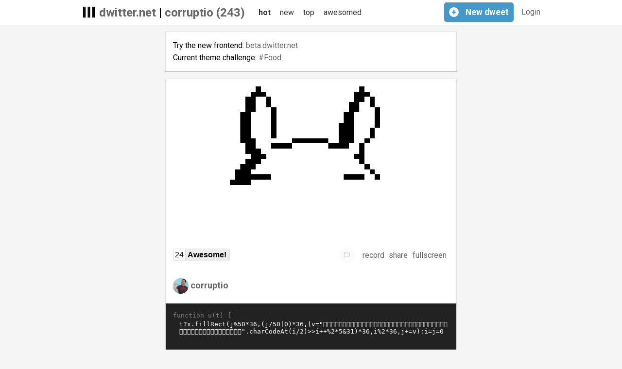

--- FILE ---
content_type: text/html; charset=utf-8
request_url: https://www.dwitter.net/u/corruptio/hot
body_size: 25582
content:

<html>
  <head>
    <!-- Google tag (gtag.js) -->
    <script async src="https://www.googletagmanager.com/gtag/js?id=G-W4ZQKS6CWW"></script>
    

    <script type="text/javascript" src="/static/CACHE/js/5dfdefd8114b.js"></script>
    <meta charset="utf-8" /><script type="text/javascript">(window.NREUM||(NREUM={})).init={ajax:{deny_list:["bam.nr-data.net"]},feature_flags:["soft_nav"]};(window.NREUM||(NREUM={})).loader_config={licenseKey:"1b1cd97153",applicationID:"99980395",browserID:"99980407"};;/*! For license information please see nr-loader-rum-1.308.0.min.js.LICENSE.txt */
(()=>{var e,t,r={163:(e,t,r)=>{"use strict";r.d(t,{j:()=>E});var n=r(384),i=r(1741);var a=r(2555);r(860).K7.genericEvents;const s="experimental.resources",o="register",c=e=>{if(!e||"string"!=typeof e)return!1;try{document.createDocumentFragment().querySelector(e)}catch{return!1}return!0};var d=r(2614),u=r(944),l=r(8122);const f="[data-nr-mask]",g=e=>(0,l.a)(e,(()=>{const e={feature_flags:[],experimental:{allow_registered_children:!1,resources:!1},mask_selector:"*",block_selector:"[data-nr-block]",mask_input_options:{color:!1,date:!1,"datetime-local":!1,email:!1,month:!1,number:!1,range:!1,search:!1,tel:!1,text:!1,time:!1,url:!1,week:!1,textarea:!1,select:!1,password:!0}};return{ajax:{deny_list:void 0,block_internal:!0,enabled:!0,autoStart:!0},api:{get allow_registered_children(){return e.feature_flags.includes(o)||e.experimental.allow_registered_children},set allow_registered_children(t){e.experimental.allow_registered_children=t},duplicate_registered_data:!1},browser_consent_mode:{enabled:!1},distributed_tracing:{enabled:void 0,exclude_newrelic_header:void 0,cors_use_newrelic_header:void 0,cors_use_tracecontext_headers:void 0,allowed_origins:void 0},get feature_flags(){return e.feature_flags},set feature_flags(t){e.feature_flags=t},generic_events:{enabled:!0,autoStart:!0},harvest:{interval:30},jserrors:{enabled:!0,autoStart:!0},logging:{enabled:!0,autoStart:!0},metrics:{enabled:!0,autoStart:!0},obfuscate:void 0,page_action:{enabled:!0},page_view_event:{enabled:!0,autoStart:!0},page_view_timing:{enabled:!0,autoStart:!0},performance:{capture_marks:!1,capture_measures:!1,capture_detail:!0,resources:{get enabled(){return e.feature_flags.includes(s)||e.experimental.resources},set enabled(t){e.experimental.resources=t},asset_types:[],first_party_domains:[],ignore_newrelic:!0}},privacy:{cookies_enabled:!0},proxy:{assets:void 0,beacon:void 0},session:{expiresMs:d.wk,inactiveMs:d.BB},session_replay:{autoStart:!0,enabled:!1,preload:!1,sampling_rate:10,error_sampling_rate:100,collect_fonts:!1,inline_images:!1,fix_stylesheets:!0,mask_all_inputs:!0,get mask_text_selector(){return e.mask_selector},set mask_text_selector(t){c(t)?e.mask_selector="".concat(t,",").concat(f):""===t||null===t?e.mask_selector=f:(0,u.R)(5,t)},get block_class(){return"nr-block"},get ignore_class(){return"nr-ignore"},get mask_text_class(){return"nr-mask"},get block_selector(){return e.block_selector},set block_selector(t){c(t)?e.block_selector+=",".concat(t):""!==t&&(0,u.R)(6,t)},get mask_input_options(){return e.mask_input_options},set mask_input_options(t){t&&"object"==typeof t?e.mask_input_options={...t,password:!0}:(0,u.R)(7,t)}},session_trace:{enabled:!0,autoStart:!0},soft_navigations:{enabled:!0,autoStart:!0},spa:{enabled:!0,autoStart:!0},ssl:void 0,user_actions:{enabled:!0,elementAttributes:["id","className","tagName","type"]}}})());var p=r(6154),m=r(9324);let h=0;const v={buildEnv:m.F3,distMethod:m.Xs,version:m.xv,originTime:p.WN},b={consented:!1},y={appMetadata:{},get consented(){return this.session?.state?.consent||b.consented},set consented(e){b.consented=e},customTransaction:void 0,denyList:void 0,disabled:!1,harvester:void 0,isolatedBacklog:!1,isRecording:!1,loaderType:void 0,maxBytes:3e4,obfuscator:void 0,onerror:void 0,ptid:void 0,releaseIds:{},session:void 0,timeKeeper:void 0,registeredEntities:[],jsAttributesMetadata:{bytes:0},get harvestCount(){return++h}},_=e=>{const t=(0,l.a)(e,y),r=Object.keys(v).reduce((e,t)=>(e[t]={value:v[t],writable:!1,configurable:!0,enumerable:!0},e),{});return Object.defineProperties(t,r)};var w=r(5701);const x=e=>{const t=e.startsWith("http");e+="/",r.p=t?e:"https://"+e};var R=r(7836),k=r(3241);const A={accountID:void 0,trustKey:void 0,agentID:void 0,licenseKey:void 0,applicationID:void 0,xpid:void 0},S=e=>(0,l.a)(e,A),T=new Set;function E(e,t={},r,s){let{init:o,info:c,loader_config:d,runtime:u={},exposed:l=!0}=t;if(!c){const e=(0,n.pV)();o=e.init,c=e.info,d=e.loader_config}e.init=g(o||{}),e.loader_config=S(d||{}),c.jsAttributes??={},p.bv&&(c.jsAttributes.isWorker=!0),e.info=(0,a.D)(c);const f=e.init,m=[c.beacon,c.errorBeacon];T.has(e.agentIdentifier)||(f.proxy.assets&&(x(f.proxy.assets),m.push(f.proxy.assets)),f.proxy.beacon&&m.push(f.proxy.beacon),e.beacons=[...m],function(e){const t=(0,n.pV)();Object.getOwnPropertyNames(i.W.prototype).forEach(r=>{const n=i.W.prototype[r];if("function"!=typeof n||"constructor"===n)return;let a=t[r];e[r]&&!1!==e.exposed&&"micro-agent"!==e.runtime?.loaderType&&(t[r]=(...t)=>{const n=e[r](...t);return a?a(...t):n})})}(e),(0,n.US)("activatedFeatures",w.B)),u.denyList=[...f.ajax.deny_list||[],...f.ajax.block_internal?m:[]],u.ptid=e.agentIdentifier,u.loaderType=r,e.runtime=_(u),T.has(e.agentIdentifier)||(e.ee=R.ee.get(e.agentIdentifier),e.exposed=l,(0,k.W)({agentIdentifier:e.agentIdentifier,drained:!!w.B?.[e.agentIdentifier],type:"lifecycle",name:"initialize",feature:void 0,data:e.config})),T.add(e.agentIdentifier)}},384:(e,t,r)=>{"use strict";r.d(t,{NT:()=>s,US:()=>u,Zm:()=>o,bQ:()=>d,dV:()=>c,pV:()=>l});var n=r(6154),i=r(1863),a=r(1910);const s={beacon:"bam.nr-data.net",errorBeacon:"bam.nr-data.net"};function o(){return n.gm.NREUM||(n.gm.NREUM={}),void 0===n.gm.newrelic&&(n.gm.newrelic=n.gm.NREUM),n.gm.NREUM}function c(){let e=o();return e.o||(e.o={ST:n.gm.setTimeout,SI:n.gm.setImmediate||n.gm.setInterval,CT:n.gm.clearTimeout,XHR:n.gm.XMLHttpRequest,REQ:n.gm.Request,EV:n.gm.Event,PR:n.gm.Promise,MO:n.gm.MutationObserver,FETCH:n.gm.fetch,WS:n.gm.WebSocket},(0,a.i)(...Object.values(e.o))),e}function d(e,t){let r=o();r.initializedAgents??={},t.initializedAt={ms:(0,i.t)(),date:new Date},r.initializedAgents[e]=t}function u(e,t){o()[e]=t}function l(){return function(){let e=o();const t=e.info||{};e.info={beacon:s.beacon,errorBeacon:s.errorBeacon,...t}}(),function(){let e=o();const t=e.init||{};e.init={...t}}(),c(),function(){let e=o();const t=e.loader_config||{};e.loader_config={...t}}(),o()}},782:(e,t,r)=>{"use strict";r.d(t,{T:()=>n});const n=r(860).K7.pageViewTiming},860:(e,t,r)=>{"use strict";r.d(t,{$J:()=>u,K7:()=>c,P3:()=>d,XX:()=>i,Yy:()=>o,df:()=>a,qY:()=>n,v4:()=>s});const n="events",i="jserrors",a="browser/blobs",s="rum",o="browser/logs",c={ajax:"ajax",genericEvents:"generic_events",jserrors:i,logging:"logging",metrics:"metrics",pageAction:"page_action",pageViewEvent:"page_view_event",pageViewTiming:"page_view_timing",sessionReplay:"session_replay",sessionTrace:"session_trace",softNav:"soft_navigations",spa:"spa"},d={[c.pageViewEvent]:1,[c.pageViewTiming]:2,[c.metrics]:3,[c.jserrors]:4,[c.spa]:5,[c.ajax]:6,[c.sessionTrace]:7,[c.softNav]:8,[c.sessionReplay]:9,[c.logging]:10,[c.genericEvents]:11},u={[c.pageViewEvent]:s,[c.pageViewTiming]:n,[c.ajax]:n,[c.spa]:n,[c.softNav]:n,[c.metrics]:i,[c.jserrors]:i,[c.sessionTrace]:a,[c.sessionReplay]:a,[c.logging]:o,[c.genericEvents]:"ins"}},944:(e,t,r)=>{"use strict";r.d(t,{R:()=>i});var n=r(3241);function i(e,t){"function"==typeof console.debug&&(console.debug("New Relic Warning: https://github.com/newrelic/newrelic-browser-agent/blob/main/docs/warning-codes.md#".concat(e),t),(0,n.W)({agentIdentifier:null,drained:null,type:"data",name:"warn",feature:"warn",data:{code:e,secondary:t}}))}},1687:(e,t,r)=>{"use strict";r.d(t,{Ak:()=>d,Ze:()=>f,x3:()=>u});var n=r(3241),i=r(7836),a=r(3606),s=r(860),o=r(2646);const c={};function d(e,t){const r={staged:!1,priority:s.P3[t]||0};l(e),c[e].get(t)||c[e].set(t,r)}function u(e,t){e&&c[e]&&(c[e].get(t)&&c[e].delete(t),p(e,t,!1),c[e].size&&g(e))}function l(e){if(!e)throw new Error("agentIdentifier required");c[e]||(c[e]=new Map)}function f(e="",t="feature",r=!1){if(l(e),!e||!c[e].get(t)||r)return p(e,t);c[e].get(t).staged=!0,g(e)}function g(e){const t=Array.from(c[e]);t.every(([e,t])=>t.staged)&&(t.sort((e,t)=>e[1].priority-t[1].priority),t.forEach(([t])=>{c[e].delete(t),p(e,t)}))}function p(e,t,r=!0){const s=e?i.ee.get(e):i.ee,c=a.i.handlers;if(!s.aborted&&s.backlog&&c){if((0,n.W)({agentIdentifier:e,type:"lifecycle",name:"drain",feature:t}),r){const e=s.backlog[t],r=c[t];if(r){for(let t=0;e&&t<e.length;++t)m(e[t],r);Object.entries(r).forEach(([e,t])=>{Object.values(t||{}).forEach(t=>{t[0]?.on&&t[0]?.context()instanceof o.y&&t[0].on(e,t[1])})})}}s.isolatedBacklog||delete c[t],s.backlog[t]=null,s.emit("drain-"+t,[])}}function m(e,t){var r=e[1];Object.values(t[r]||{}).forEach(t=>{var r=e[0];if(t[0]===r){var n=t[1],i=e[3],a=e[2];n.apply(i,a)}})}},1738:(e,t,r)=>{"use strict";r.d(t,{U:()=>g,Y:()=>f});var n=r(3241),i=r(9908),a=r(1863),s=r(944),o=r(5701),c=r(3969),d=r(8362),u=r(860),l=r(4261);function f(e,t,r,a){const f=a||r;!f||f[e]&&f[e]!==d.d.prototype[e]||(f[e]=function(){(0,i.p)(c.xV,["API/"+e+"/called"],void 0,u.K7.metrics,r.ee),(0,n.W)({agentIdentifier:r.agentIdentifier,drained:!!o.B?.[r.agentIdentifier],type:"data",name:"api",feature:l.Pl+e,data:{}});try{return t.apply(this,arguments)}catch(e){(0,s.R)(23,e)}})}function g(e,t,r,n,s){const o=e.info;null===r?delete o.jsAttributes[t]:o.jsAttributes[t]=r,(s||null===r)&&(0,i.p)(l.Pl+n,[(0,a.t)(),t,r],void 0,"session",e.ee)}},1741:(e,t,r)=>{"use strict";r.d(t,{W:()=>a});var n=r(944),i=r(4261);class a{#e(e,...t){if(this[e]!==a.prototype[e])return this[e](...t);(0,n.R)(35,e)}addPageAction(e,t){return this.#e(i.hG,e,t)}register(e){return this.#e(i.eY,e)}recordCustomEvent(e,t){return this.#e(i.fF,e,t)}setPageViewName(e,t){return this.#e(i.Fw,e,t)}setCustomAttribute(e,t,r){return this.#e(i.cD,e,t,r)}noticeError(e,t){return this.#e(i.o5,e,t)}setUserId(e,t=!1){return this.#e(i.Dl,e,t)}setApplicationVersion(e){return this.#e(i.nb,e)}setErrorHandler(e){return this.#e(i.bt,e)}addRelease(e,t){return this.#e(i.k6,e,t)}log(e,t){return this.#e(i.$9,e,t)}start(){return this.#e(i.d3)}finished(e){return this.#e(i.BL,e)}recordReplay(){return this.#e(i.CH)}pauseReplay(){return this.#e(i.Tb)}addToTrace(e){return this.#e(i.U2,e)}setCurrentRouteName(e){return this.#e(i.PA,e)}interaction(e){return this.#e(i.dT,e)}wrapLogger(e,t,r){return this.#e(i.Wb,e,t,r)}measure(e,t){return this.#e(i.V1,e,t)}consent(e){return this.#e(i.Pv,e)}}},1863:(e,t,r)=>{"use strict";function n(){return Math.floor(performance.now())}r.d(t,{t:()=>n})},1910:(e,t,r)=>{"use strict";r.d(t,{i:()=>a});var n=r(944);const i=new Map;function a(...e){return e.every(e=>{if(i.has(e))return i.get(e);const t="function"==typeof e?e.toString():"",r=t.includes("[native code]"),a=t.includes("nrWrapper");return r||a||(0,n.R)(64,e?.name||t),i.set(e,r),r})}},2555:(e,t,r)=>{"use strict";r.d(t,{D:()=>o,f:()=>s});var n=r(384),i=r(8122);const a={beacon:n.NT.beacon,errorBeacon:n.NT.errorBeacon,licenseKey:void 0,applicationID:void 0,sa:void 0,queueTime:void 0,applicationTime:void 0,ttGuid:void 0,user:void 0,account:void 0,product:void 0,extra:void 0,jsAttributes:{},userAttributes:void 0,atts:void 0,transactionName:void 0,tNamePlain:void 0};function s(e){try{return!!e.licenseKey&&!!e.errorBeacon&&!!e.applicationID}catch(e){return!1}}const o=e=>(0,i.a)(e,a)},2614:(e,t,r)=>{"use strict";r.d(t,{BB:()=>s,H3:()=>n,g:()=>d,iL:()=>c,tS:()=>o,uh:()=>i,wk:()=>a});const n="NRBA",i="SESSION",a=144e5,s=18e5,o={STARTED:"session-started",PAUSE:"session-pause",RESET:"session-reset",RESUME:"session-resume",UPDATE:"session-update"},c={SAME_TAB:"same-tab",CROSS_TAB:"cross-tab"},d={OFF:0,FULL:1,ERROR:2}},2646:(e,t,r)=>{"use strict";r.d(t,{y:()=>n});class n{constructor(e){this.contextId=e}}},2843:(e,t,r)=>{"use strict";r.d(t,{G:()=>a,u:()=>i});var n=r(3878);function i(e,t=!1,r,i){(0,n.DD)("visibilitychange",function(){if(t)return void("hidden"===document.visibilityState&&e());e(document.visibilityState)},r,i)}function a(e,t,r){(0,n.sp)("pagehide",e,t,r)}},3241:(e,t,r)=>{"use strict";r.d(t,{W:()=>a});var n=r(6154);const i="newrelic";function a(e={}){try{n.gm.dispatchEvent(new CustomEvent(i,{detail:e}))}catch(e){}}},3606:(e,t,r)=>{"use strict";r.d(t,{i:()=>a});var n=r(9908);a.on=s;var i=a.handlers={};function a(e,t,r,a){s(a||n.d,i,e,t,r)}function s(e,t,r,i,a){a||(a="feature"),e||(e=n.d);var s=t[a]=t[a]||{};(s[r]=s[r]||[]).push([e,i])}},3878:(e,t,r)=>{"use strict";function n(e,t){return{capture:e,passive:!1,signal:t}}function i(e,t,r=!1,i){window.addEventListener(e,t,n(r,i))}function a(e,t,r=!1,i){document.addEventListener(e,t,n(r,i))}r.d(t,{DD:()=>a,jT:()=>n,sp:()=>i})},3969:(e,t,r)=>{"use strict";r.d(t,{TZ:()=>n,XG:()=>o,rs:()=>i,xV:()=>s,z_:()=>a});const n=r(860).K7.metrics,i="sm",a="cm",s="storeSupportabilityMetrics",o="storeEventMetrics"},4234:(e,t,r)=>{"use strict";r.d(t,{W:()=>a});var n=r(7836),i=r(1687);class a{constructor(e,t){this.agentIdentifier=e,this.ee=n.ee.get(e),this.featureName=t,this.blocked=!1}deregisterDrain(){(0,i.x3)(this.agentIdentifier,this.featureName)}}},4261:(e,t,r)=>{"use strict";r.d(t,{$9:()=>d,BL:()=>o,CH:()=>g,Dl:()=>_,Fw:()=>y,PA:()=>h,Pl:()=>n,Pv:()=>k,Tb:()=>l,U2:()=>a,V1:()=>R,Wb:()=>x,bt:()=>b,cD:()=>v,d3:()=>w,dT:()=>c,eY:()=>p,fF:()=>f,hG:()=>i,k6:()=>s,nb:()=>m,o5:()=>u});const n="api-",i="addPageAction",a="addToTrace",s="addRelease",o="finished",c="interaction",d="log",u="noticeError",l="pauseReplay",f="recordCustomEvent",g="recordReplay",p="register",m="setApplicationVersion",h="setCurrentRouteName",v="setCustomAttribute",b="setErrorHandler",y="setPageViewName",_="setUserId",w="start",x="wrapLogger",R="measure",k="consent"},5289:(e,t,r)=>{"use strict";r.d(t,{GG:()=>s,Qr:()=>c,sB:()=>o});var n=r(3878),i=r(6389);function a(){return"undefined"==typeof document||"complete"===document.readyState}function s(e,t){if(a())return e();const r=(0,i.J)(e),s=setInterval(()=>{a()&&(clearInterval(s),r())},500);(0,n.sp)("load",r,t)}function o(e){if(a())return e();(0,n.DD)("DOMContentLoaded",e)}function c(e){if(a())return e();(0,n.sp)("popstate",e)}},5607:(e,t,r)=>{"use strict";r.d(t,{W:()=>n});const n=(0,r(9566).bz)()},5701:(e,t,r)=>{"use strict";r.d(t,{B:()=>a,t:()=>s});var n=r(3241);const i=new Set,a={};function s(e,t){const r=t.agentIdentifier;a[r]??={},e&&"object"==typeof e&&(i.has(r)||(t.ee.emit("rumresp",[e]),a[r]=e,i.add(r),(0,n.W)({agentIdentifier:r,loaded:!0,drained:!0,type:"lifecycle",name:"load",feature:void 0,data:e})))}},6154:(e,t,r)=>{"use strict";r.d(t,{OF:()=>c,RI:()=>i,WN:()=>u,bv:()=>a,eN:()=>l,gm:()=>s,mw:()=>o,sb:()=>d});var n=r(1863);const i="undefined"!=typeof window&&!!window.document,a="undefined"!=typeof WorkerGlobalScope&&("undefined"!=typeof self&&self instanceof WorkerGlobalScope&&self.navigator instanceof WorkerNavigator||"undefined"!=typeof globalThis&&globalThis instanceof WorkerGlobalScope&&globalThis.navigator instanceof WorkerNavigator),s=i?window:"undefined"!=typeof WorkerGlobalScope&&("undefined"!=typeof self&&self instanceof WorkerGlobalScope&&self||"undefined"!=typeof globalThis&&globalThis instanceof WorkerGlobalScope&&globalThis),o=Boolean("hidden"===s?.document?.visibilityState),c=/iPad|iPhone|iPod/.test(s.navigator?.userAgent),d=c&&"undefined"==typeof SharedWorker,u=((()=>{const e=s.navigator?.userAgent?.match(/Firefox[/\s](\d+\.\d+)/);Array.isArray(e)&&e.length>=2&&e[1]})(),Date.now()-(0,n.t)()),l=()=>"undefined"!=typeof PerformanceNavigationTiming&&s?.performance?.getEntriesByType("navigation")?.[0]?.responseStart},6389:(e,t,r)=>{"use strict";function n(e,t=500,r={}){const n=r?.leading||!1;let i;return(...r)=>{n&&void 0===i&&(e.apply(this,r),i=setTimeout(()=>{i=clearTimeout(i)},t)),n||(clearTimeout(i),i=setTimeout(()=>{e.apply(this,r)},t))}}function i(e){let t=!1;return(...r)=>{t||(t=!0,e.apply(this,r))}}r.d(t,{J:()=>i,s:()=>n})},6630:(e,t,r)=>{"use strict";r.d(t,{T:()=>n});const n=r(860).K7.pageViewEvent},7699:(e,t,r)=>{"use strict";r.d(t,{It:()=>a,KC:()=>o,No:()=>i,qh:()=>s});var n=r(860);const i=16e3,a=1e6,s="SESSION_ERROR",o={[n.K7.logging]:!0,[n.K7.genericEvents]:!1,[n.K7.jserrors]:!1,[n.K7.ajax]:!1}},7836:(e,t,r)=>{"use strict";r.d(t,{P:()=>o,ee:()=>c});var n=r(384),i=r(8990),a=r(2646),s=r(5607);const o="nr@context:".concat(s.W),c=function e(t,r){var n={},s={},u={},l=!1;try{l=16===r.length&&d.initializedAgents?.[r]?.runtime.isolatedBacklog}catch(e){}var f={on:p,addEventListener:p,removeEventListener:function(e,t){var r=n[e];if(!r)return;for(var i=0;i<r.length;i++)r[i]===t&&r.splice(i,1)},emit:function(e,r,n,i,a){!1!==a&&(a=!0);if(c.aborted&&!i)return;t&&a&&t.emit(e,r,n);var o=g(n);m(e).forEach(e=>{e.apply(o,r)});var d=v()[s[e]];d&&d.push([f,e,r,o]);return o},get:h,listeners:m,context:g,buffer:function(e,t){const r=v();if(t=t||"feature",f.aborted)return;Object.entries(e||{}).forEach(([e,n])=>{s[n]=t,t in r||(r[t]=[])})},abort:function(){f._aborted=!0,Object.keys(f.backlog).forEach(e=>{delete f.backlog[e]})},isBuffering:function(e){return!!v()[s[e]]},debugId:r,backlog:l?{}:t&&"object"==typeof t.backlog?t.backlog:{},isolatedBacklog:l};return Object.defineProperty(f,"aborted",{get:()=>{let e=f._aborted||!1;return e||(t&&(e=t.aborted),e)}}),f;function g(e){return e&&e instanceof a.y?e:e?(0,i.I)(e,o,()=>new a.y(o)):new a.y(o)}function p(e,t){n[e]=m(e).concat(t)}function m(e){return n[e]||[]}function h(t){return u[t]=u[t]||e(f,t)}function v(){return f.backlog}}(void 0,"globalEE"),d=(0,n.Zm)();d.ee||(d.ee=c)},8122:(e,t,r)=>{"use strict";r.d(t,{a:()=>i});var n=r(944);function i(e,t){try{if(!e||"object"!=typeof e)return(0,n.R)(3);if(!t||"object"!=typeof t)return(0,n.R)(4);const r=Object.create(Object.getPrototypeOf(t),Object.getOwnPropertyDescriptors(t)),a=0===Object.keys(r).length?e:r;for(let s in a)if(void 0!==e[s])try{if(null===e[s]){r[s]=null;continue}Array.isArray(e[s])&&Array.isArray(t[s])?r[s]=Array.from(new Set([...e[s],...t[s]])):"object"==typeof e[s]&&"object"==typeof t[s]?r[s]=i(e[s],t[s]):r[s]=e[s]}catch(e){r[s]||(0,n.R)(1,e)}return r}catch(e){(0,n.R)(2,e)}}},8362:(e,t,r)=>{"use strict";r.d(t,{d:()=>a});var n=r(9566),i=r(1741);class a extends i.W{agentIdentifier=(0,n.LA)(16)}},8374:(e,t,r)=>{r.nc=(()=>{try{return document?.currentScript?.nonce}catch(e){}return""})()},8990:(e,t,r)=>{"use strict";r.d(t,{I:()=>i});var n=Object.prototype.hasOwnProperty;function i(e,t,r){if(n.call(e,t))return e[t];var i=r();if(Object.defineProperty&&Object.keys)try{return Object.defineProperty(e,t,{value:i,writable:!0,enumerable:!1}),i}catch(e){}return e[t]=i,i}},9324:(e,t,r)=>{"use strict";r.d(t,{F3:()=>i,Xs:()=>a,xv:()=>n});const n="1.308.0",i="PROD",a="CDN"},9566:(e,t,r)=>{"use strict";r.d(t,{LA:()=>o,bz:()=>s});var n=r(6154);const i="xxxxxxxx-xxxx-4xxx-yxxx-xxxxxxxxxxxx";function a(e,t){return e?15&e[t]:16*Math.random()|0}function s(){const e=n.gm?.crypto||n.gm?.msCrypto;let t,r=0;return e&&e.getRandomValues&&(t=e.getRandomValues(new Uint8Array(30))),i.split("").map(e=>"x"===e?a(t,r++).toString(16):"y"===e?(3&a()|8).toString(16):e).join("")}function o(e){const t=n.gm?.crypto||n.gm?.msCrypto;let r,i=0;t&&t.getRandomValues&&(r=t.getRandomValues(new Uint8Array(e)));const s=[];for(var o=0;o<e;o++)s.push(a(r,i++).toString(16));return s.join("")}},9908:(e,t,r)=>{"use strict";r.d(t,{d:()=>n,p:()=>i});var n=r(7836).ee.get("handle");function i(e,t,r,i,a){a?(a.buffer([e],i),a.emit(e,t,r)):(n.buffer([e],i),n.emit(e,t,r))}}},n={};function i(e){var t=n[e];if(void 0!==t)return t.exports;var a=n[e]={exports:{}};return r[e](a,a.exports,i),a.exports}i.m=r,i.d=(e,t)=>{for(var r in t)i.o(t,r)&&!i.o(e,r)&&Object.defineProperty(e,r,{enumerable:!0,get:t[r]})},i.f={},i.e=e=>Promise.all(Object.keys(i.f).reduce((t,r)=>(i.f[r](e,t),t),[])),i.u=e=>"nr-rum-1.308.0.min.js",i.o=(e,t)=>Object.prototype.hasOwnProperty.call(e,t),e={},t="NRBA-1.308.0.PROD:",i.l=(r,n,a,s)=>{if(e[r])e[r].push(n);else{var o,c;if(void 0!==a)for(var d=document.getElementsByTagName("script"),u=0;u<d.length;u++){var l=d[u];if(l.getAttribute("src")==r||l.getAttribute("data-webpack")==t+a){o=l;break}}if(!o){c=!0;var f={296:"sha512-+MIMDsOcckGXa1EdWHqFNv7P+JUkd5kQwCBr3KE6uCvnsBNUrdSt4a/3/L4j4TxtnaMNjHpza2/erNQbpacJQA=="};(o=document.createElement("script")).charset="utf-8",i.nc&&o.setAttribute("nonce",i.nc),o.setAttribute("data-webpack",t+a),o.src=r,0!==o.src.indexOf(window.location.origin+"/")&&(o.crossOrigin="anonymous"),f[s]&&(o.integrity=f[s])}e[r]=[n];var g=(t,n)=>{o.onerror=o.onload=null,clearTimeout(p);var i=e[r];if(delete e[r],o.parentNode&&o.parentNode.removeChild(o),i&&i.forEach(e=>e(n)),t)return t(n)},p=setTimeout(g.bind(null,void 0,{type:"timeout",target:o}),12e4);o.onerror=g.bind(null,o.onerror),o.onload=g.bind(null,o.onload),c&&document.head.appendChild(o)}},i.r=e=>{"undefined"!=typeof Symbol&&Symbol.toStringTag&&Object.defineProperty(e,Symbol.toStringTag,{value:"Module"}),Object.defineProperty(e,"__esModule",{value:!0})},i.p="https://js-agent.newrelic.com/",(()=>{var e={374:0,840:0};i.f.j=(t,r)=>{var n=i.o(e,t)?e[t]:void 0;if(0!==n)if(n)r.push(n[2]);else{var a=new Promise((r,i)=>n=e[t]=[r,i]);r.push(n[2]=a);var s=i.p+i.u(t),o=new Error;i.l(s,r=>{if(i.o(e,t)&&(0!==(n=e[t])&&(e[t]=void 0),n)){var a=r&&("load"===r.type?"missing":r.type),s=r&&r.target&&r.target.src;o.message="Loading chunk "+t+" failed: ("+a+": "+s+")",o.name="ChunkLoadError",o.type=a,o.request=s,n[1](o)}},"chunk-"+t,t)}};var t=(t,r)=>{var n,a,[s,o,c]=r,d=0;if(s.some(t=>0!==e[t])){for(n in o)i.o(o,n)&&(i.m[n]=o[n]);if(c)c(i)}for(t&&t(r);d<s.length;d++)a=s[d],i.o(e,a)&&e[a]&&e[a][0](),e[a]=0},r=self["webpackChunk:NRBA-1.308.0.PROD"]=self["webpackChunk:NRBA-1.308.0.PROD"]||[];r.forEach(t.bind(null,0)),r.push=t.bind(null,r.push.bind(r))})(),(()=>{"use strict";i(8374);var e=i(8362),t=i(860);const r=Object.values(t.K7);var n=i(163);var a=i(9908),s=i(1863),o=i(4261),c=i(1738);var d=i(1687),u=i(4234),l=i(5289),f=i(6154),g=i(944),p=i(384);const m=e=>f.RI&&!0===e?.privacy.cookies_enabled;function h(e){return!!(0,p.dV)().o.MO&&m(e)&&!0===e?.session_trace.enabled}var v=i(6389),b=i(7699);class y extends u.W{constructor(e,t){super(e.agentIdentifier,t),this.agentRef=e,this.abortHandler=void 0,this.featAggregate=void 0,this.loadedSuccessfully=void 0,this.onAggregateImported=new Promise(e=>{this.loadedSuccessfully=e}),this.deferred=Promise.resolve(),!1===e.init[this.featureName].autoStart?this.deferred=new Promise((t,r)=>{this.ee.on("manual-start-all",(0,v.J)(()=>{(0,d.Ak)(e.agentIdentifier,this.featureName),t()}))}):(0,d.Ak)(e.agentIdentifier,t)}importAggregator(e,t,r={}){if(this.featAggregate)return;const n=async()=>{let n;await this.deferred;try{if(m(e.init)){const{setupAgentSession:t}=await i.e(296).then(i.bind(i,3305));n=t(e)}}catch(e){(0,g.R)(20,e),this.ee.emit("internal-error",[e]),(0,a.p)(b.qh,[e],void 0,this.featureName,this.ee)}try{if(!this.#t(this.featureName,n,e.init))return(0,d.Ze)(this.agentIdentifier,this.featureName),void this.loadedSuccessfully(!1);const{Aggregate:i}=await t();this.featAggregate=new i(e,r),e.runtime.harvester.initializedAggregates.push(this.featAggregate),this.loadedSuccessfully(!0)}catch(e){(0,g.R)(34,e),this.abortHandler?.(),(0,d.Ze)(this.agentIdentifier,this.featureName,!0),this.loadedSuccessfully(!1),this.ee&&this.ee.abort()}};f.RI?(0,l.GG)(()=>n(),!0):n()}#t(e,r,n){if(this.blocked)return!1;switch(e){case t.K7.sessionReplay:return h(n)&&!!r;case t.K7.sessionTrace:return!!r;default:return!0}}}var _=i(6630),w=i(2614),x=i(3241);class R extends y{static featureName=_.T;constructor(e){var t;super(e,_.T),this.setupInspectionEvents(e.agentIdentifier),t=e,(0,c.Y)(o.Fw,function(e,r){"string"==typeof e&&("/"!==e.charAt(0)&&(e="/"+e),t.runtime.customTransaction=(r||"http://custom.transaction")+e,(0,a.p)(o.Pl+o.Fw,[(0,s.t)()],void 0,void 0,t.ee))},t),this.importAggregator(e,()=>i.e(296).then(i.bind(i,3943)))}setupInspectionEvents(e){const t=(t,r)=>{t&&(0,x.W)({agentIdentifier:e,timeStamp:t.timeStamp,loaded:"complete"===t.target.readyState,type:"window",name:r,data:t.target.location+""})};(0,l.sB)(e=>{t(e,"DOMContentLoaded")}),(0,l.GG)(e=>{t(e,"load")}),(0,l.Qr)(e=>{t(e,"navigate")}),this.ee.on(w.tS.UPDATE,(t,r)=>{(0,x.W)({agentIdentifier:e,type:"lifecycle",name:"session",data:r})})}}class k extends e.d{constructor(e){var t;(super(),f.gm)?(this.features={},(0,p.bQ)(this.agentIdentifier,this),this.desiredFeatures=new Set(e.features||[]),this.desiredFeatures.add(R),(0,n.j)(this,e,e.loaderType||"agent"),t=this,(0,c.Y)(o.cD,function(e,r,n=!1){if("string"==typeof e){if(["string","number","boolean"].includes(typeof r)||null===r)return(0,c.U)(t,e,r,o.cD,n);(0,g.R)(40,typeof r)}else(0,g.R)(39,typeof e)},t),function(e){(0,c.Y)(o.Dl,function(t,r=!1){if("string"!=typeof t&&null!==t)return void(0,g.R)(41,typeof t);const n=e.info.jsAttributes["enduser.id"];r&&null!=n&&n!==t?(0,a.p)(o.Pl+"setUserIdAndResetSession",[t],void 0,"session",e.ee):(0,c.U)(e,"enduser.id",t,o.Dl,!0)},e)}(this),function(e){(0,c.Y)(o.nb,function(t){if("string"==typeof t||null===t)return(0,c.U)(e,"application.version",t,o.nb,!1);(0,g.R)(42,typeof t)},e)}(this),function(e){(0,c.Y)(o.d3,function(){e.ee.emit("manual-start-all")},e)}(this),function(e){(0,c.Y)(o.Pv,function(t=!0){if("boolean"==typeof t){if((0,a.p)(o.Pl+o.Pv,[t],void 0,"session",e.ee),e.runtime.consented=t,t){const t=e.features.page_view_event;t.onAggregateImported.then(e=>{const r=t.featAggregate;e&&!r.sentRum&&r.sendRum()})}}else(0,g.R)(65,typeof t)},e)}(this),this.run()):(0,g.R)(21)}get config(){return{info:this.info,init:this.init,loader_config:this.loader_config,runtime:this.runtime}}get api(){return this}run(){try{const e=function(e){const t={};return r.forEach(r=>{t[r]=!!e[r]?.enabled}),t}(this.init),n=[...this.desiredFeatures];n.sort((e,r)=>t.P3[e.featureName]-t.P3[r.featureName]),n.forEach(r=>{if(!e[r.featureName]&&r.featureName!==t.K7.pageViewEvent)return;if(r.featureName===t.K7.spa)return void(0,g.R)(67);const n=function(e){switch(e){case t.K7.ajax:return[t.K7.jserrors];case t.K7.sessionTrace:return[t.K7.ajax,t.K7.pageViewEvent];case t.K7.sessionReplay:return[t.K7.sessionTrace];case t.K7.pageViewTiming:return[t.K7.pageViewEvent];default:return[]}}(r.featureName).filter(e=>!(e in this.features));n.length>0&&(0,g.R)(36,{targetFeature:r.featureName,missingDependencies:n}),this.features[r.featureName]=new r(this)})}catch(e){(0,g.R)(22,e);for(const e in this.features)this.features[e].abortHandler?.();const t=(0,p.Zm)();delete t.initializedAgents[this.agentIdentifier]?.features,delete this.sharedAggregator;return t.ee.get(this.agentIdentifier).abort(),!1}}}var A=i(2843),S=i(782);class T extends y{static featureName=S.T;constructor(e){super(e,S.T),f.RI&&((0,A.u)(()=>(0,a.p)("docHidden",[(0,s.t)()],void 0,S.T,this.ee),!0),(0,A.G)(()=>(0,a.p)("winPagehide",[(0,s.t)()],void 0,S.T,this.ee)),this.importAggregator(e,()=>i.e(296).then(i.bind(i,2117))))}}var E=i(3969);class I extends y{static featureName=E.TZ;constructor(e){super(e,E.TZ),f.RI&&document.addEventListener("securitypolicyviolation",e=>{(0,a.p)(E.xV,["Generic/CSPViolation/Detected"],void 0,this.featureName,this.ee)}),this.importAggregator(e,()=>i.e(296).then(i.bind(i,9623)))}}new k({features:[R,T,I],loaderType:"lite"})})()})();</script><script type="text/javascript">window.NREUM||(NREUM={});NREUM.info={"beacon":"bam.nr-data.net","errorBeacon":"bam.nr-data.net","licenseKey":"1b1cd97153","applicationID":"99980395","transactionName":"Z1JXZ0tXWEYABkBQC14Yc0ZXVUJcDgsbXRNZQ0FWSxhQUAQBGk8NVUBGCXFZQmASAEZ/AVVTG1RcQg==","queueTime":0,"applicationTime":73,"agent":""}</script>
    <meta name="description" content="
Dwitter is a social network for building and sharing visual javascript demos limited to 140 characters. See the impressive creations crammed into so few characters, and play around with your own code!
">
    <title>Hot dweets by u/corruptio | Dwitter</title>
    <link rel="shortcut icon" href="/static/favicon.ico" type="image/x-icon">
    <link rel="icon" href="/static/favicon.ico" type="image/x-icon">
    <meta name="viewport" content="width=device-width, initial-scale=1">
    
    <link href="https://fonts.googleapis.com/css?family=Roboto:400,400i,700,700i" rel="stylesheet">
    <link rel="stylesheet" href="/static/CACHE/css/3a74309029f8.css" type="text/css" />


    




<script type="text/javascript" src="/static/CACHE/js/981c047b37b1.js"></script>

  </head>
  <body class="hot">
    <script type="text/javascript">
      (function() {
        var themes = ['light', 'dark', 'green', 'hcontrast'];
        var themeUrls = {
          dark: '/static/theme_dark.css',
          green: '/static/theme_green.css',
          hcontrast: '/static/theme_hcontrast.css'
        };
        // Use saved theme if localStorage is available
        var theme = window.localStorage ? localStorage.getItem('theme') : null;
        // Ignore unknown theme
        if (themes.indexOf(theme) == -1) {
          theme = null;
        }
        // Use dark mode preference if no theme is set
        if (typeof theme != 'string' && window.matchMedia) {
          theme = matchMedia('(prefers-color-scheme: dark)').matches ? themes[1] : themes[0];
        }

        function updateTheme() {
          var l = document.getElementById('theme-style');
          if (l) {
            l.parentNode.removeChild(l);
          }
          if (themeUrls[theme]) {
            var l = document.createElement('link');
            l.setAttribute('href', themeUrls[theme]);
            l.setAttribute('type', 'text/css');
            l.setAttribute('rel', 'stylesheet');
            l.setAttribute('id', 'theme-style');
            document.head.appendChild(l);
          }
        }

        updateTheme();

        window.switchTheme = function() {
          // Shift themes
          theme = themes[(themes.indexOf(theme) + 1) % themes.length];
          window.localStorage && localStorage.setItem('theme', theme);
          updateTheme();

          // Call this function in the li to change the mode
        };
      })();
    </script>
    <div class="head-menu clear-fix">
      <div class=head-menu-inner>
        <h2 class=header-title>
          <a href="https://www.dwitter.net/"><img class=header-logo src="/static/img/logo_small.png"/></a>
          <a id=dwitter-header-text href="https://www.dwitter.net/">dwitter.net</a>
          
  
    | <a href="https://www.dwitter.net/u/corruptio">
        corruptio (243)
    </a>
  
  

        </h2>

        <div class="head-account-info ">
          
          <a href="https://www.dwitter.net/accounts/login/" > Login </a>
          
        </div>

        
        <div class="dweet-create-form-title">
          <span class="add-icon">+</span>
          <span class="dweet-create-form-title-label">New <span>dweet</span></span>
        </div>
        

        
<ul class=top-sort-list>
  
  <li><a class="hot" href="https://www.dwitter.net/u/corruptio/hot">hot</a></li>
  <li><a class="new" href="https://www.dwitter.net/u/corruptio">new</a></li>
  <li><a class="top" href="https://www.dwitter.net/u/corruptio/top">top</a></li>
  <li><a class="awesome" href="https://www.dwitter.net/u/corruptio/awesome">awesomed</a></li>

  
</ul>


      </div>
    </div>
    <div id=content>
      <!-- <ul class="messages">
          <li class="warning">SERVER MESSAGE</li>
      </ul> !-->
      
      



<script type="text/javascript" src="/static/CACHE/js/708846d4022b.js"></script>


<div class=dweet-feed>

  
  <div class="dweet submit-box">
  <div
    class=canvas-iframe-container-wrapper
    id="submit-preview">
    <div
      class=canvas-iframe-container
      id="iframe-container-submit">
      <iframe class="dweetiframe" id=preview-iframe
      src="https://dweet.dwitter.net/blank"
      sandbox="allow-scripts allow-same-origin allow-downloads"></iframe>
    </div>
  </div>
  <div class="dweet-actions">
    <a class="show-stats" href="javascript:;" target="_blank">show FPS</a>
    <a class="hide-stats visible" href="javascript:;" target="_blank">hide FPS</a>
  </div>
  <div class="dark-section">
    <code class="function-wrap">function u(t) {</code>
    <form action="https://www.dwitter.net/dweet" method="post">
      <input type="hidden" name="csrfmiddlewaretoken" value="ra3ciBQdwBDhbXv53y90opQCFx6q2z9IRSDJ1sDGNqaNC2ufDzpZ48hjZ6wpzXHm">
      <div class=dweet-code>
        <textarea
          autocorrect="off" autocapitalize="off" spellcheck="false"
          name="code"
          class="code-input"
          rows="4"
          id="editor"
          oninput="this.style.height='auto';this.style.height=this.scrollHeight+'px';"
          >c.width=1920 // clear the canvas
for(i=0;i<9;i++)
x.fillRect(400+i*100+S(t)*300,400,50,200) // draw 50x200 rects</textarea>
      </div>
      <code class="function-wrap">} // <div class=character-count>122/140</div>
      </code>
      </br>
      <div class=error-display></div>
      <div class=dweet-changed>
      
        <br />
        <p>Please <a href="https://www.dwitter.net/accounts/login/" >log in</a> (or <a href="https://www.dwitter.net/accounts/register/" >register</a>) to post a dweet (copy-paste the code somewhere safe to save it meanwhile) </p>
      
    </div>
    </form>
  </div>
  <br />
  <code class=submit-help>
    u(t) is called 60 times per second.
    t: Elapsed time in seconds.
    S: Shorthand for Math.sin.
    C: Shorthand for Math.cos.
    T: Shorthand for Math.tan.
    R: Function that generates rgba-strings, usage ex.: R(255, 255, 255, 0.5)
    c: A 1920x1080 canvas.
    x: A 2D context for that canvas.
  </code>
</div>

  
    <div class="card">
    Try the new frontend: <a href="https://beta.dwitter.net">beta.dwitter.net</a>
    <br />
    Current theme challenge: <a href="/h/food">#Food</a>
    </div>

  
    
      
      
        


<div class=dweet-wrapper>
  <div class=dweet >
    <div class=canvas-iframe-container-wrapper>
      <div class=canvas-iframe-container >
        <iframe class="dweetiframe"
                src="https://dweet.dwitter.net/id/17390?code=t%3Fx.fillRect%28j%2550%2A36%2C%28j/50%7C0%29%2A36%2C%28v%3D%22%F2%90%89%A1%F3%B0%98%A3%F3%A0%B1%82%F2%90%90%A2%F3%98%91%82%F2%88%91%82%F3%98%91%A2%F2%80%91%A2%F3%88%92%82%F1%B8%92%82%F3%88%92%82%F1%B8%92%82%F3%88%92%82%F1%B0%92%83%F3%88%92%82%F1%B0%91%A3%F3%90%92%82%F1%B0%91%A3%F3%90%93%A3%F0%A1%B1%83%F3%A0%91%A2%F1%89%81%84%F3%A8%99%A3%F3%B0%98%A3%F3%A8%A9%A3%F3%A0%9A%A3%F3%90%9B%A3%F3%88%97%87%F0%A1%8A%A1%F0%99%86%84%F0%99%80%A1%F2%80%92%A2%F0%A0%B0%A2%F0%A8%91%A6%F0%98%91%82%F0%98%91%81%F1%A0%B0%A3%F0%B9%82%81%F0%B1%82%A1%F2%91%90%A4%F0%A8%97%81%F0%A8%91%81%F1%A8%91%A4%F0%A1%88%83%F0%A0%B3%8B%F3%B1%B8%A1%F3%A9%86%A5%F4%81%81%81%F0%B1%8F%8A%F2%80%96%85%F2%98%A0%81%22.charCodeAt%28i/2%29%3E%3Ei%2B%2B%252%2A5%2631%29%2A36%2Ci%252%2A36%2Cj%2B%3Dv%29%3Ai%3Dj%3D0"
          sandbox="allow-same-origin allow-scripts allow-downloads" id="17390"></iframe>
      </div>
    </div>
    <div class=dweet-actions>
      <form class="like" data-csrf="ra3ciBQdwBDhbXv53y90opQCFx6q2z9IRSDJ1sDGNqaNC2ufDzpZ48hjZ6wpzXHm" data-dweet_id="17390">
        <button type="submit" class="like-button">
          <span class="score-text">24</span>
          <span class="like-text">Awesome!</span>
        </button>
      </form>

      <form class="report" data-csrf="ra3ciBQdwBDhbXv53y90opQCFx6q2z9IRSDJ1sDGNqaNC2ufDzpZ48hjZ6wpzXHm" data-dweet_id="17390">
        <button type="submit" class="report-button">
          <div class="wrapper">
            <span class="far fa-flag"></span>
            <span class="text">report</span>
          </div>
        </button>
      </form>
    <button class="record-button" id="record-17390" data-dweet_id="17390" data-username="corruptio">
    <span class="record-text">record</span>
    <span class="record-icon"></span>
    </button>
      <a class="dweet-option show-stats" href="javascript:;" target="_blank">show FPS</a>
      <a class="dweet-option hide-stats" href="javascript:;" target="_blank">hide FPS</a>
      
      <a class="dweet-option" href="https://www.dwitter.net/d/17390" target="_blank" data-popover=".share-container">share</a>
      
      
      <a class="dweet-option fullscreen-button" href="javascript:;" target="_blank">fullscreen</a>
      <div class="popover share-container">
        <ul>
          <li>
            <label>Permalink:</label>
            <input type=text readonly class=share-link value='https://www.dwitter.net/d/17390'/>
          </li>
          <li>
            <label>Embed:</label>
            <input type=text readonly class=embed-src value='<iframe width=500 height=570 frameBorder="0" src="https://www.dwitter.net/e/17390" allowFullScreen="true"></iframe>'/>
          </li>
        </ul>
      </div>
      <div class="popover remixes-container">
        <ul>
          
        </ul>
      </div>
    </div>
    <div class=author-remix-wrapper>
      <div class=dweet-author>
        <div class=avatar style="background-image: url(https://gravatar.com/avatar/2ebb1ca98c6583d0064cfc6b5cfb2457?d=retro)"></div>
        <a href="https://www.dwitter.net/u/corruptio">corruptio</a>
    </div>
      
    </div>
    <br>
    <div class="dark-section">
        <code class="function-wrap">function u(t) {</code>
        <form action="https://www.dwitter.net/d/17390/reply" method="post">
          <input type="hidden" name="csrfmiddlewaretoken" value="ra3ciBQdwBDhbXv53y90opQCFx6q2z9IRSDJ1sDGNqaNC2ufDzpZ48hjZ6wpzXHm">
          <div class=dweet-code>
            <textarea autocorrect="off" autocapitalize="off" spellcheck="false" name=code class=code-input rows=4 oninput="this.style.height='auto';this.style.height=this.scrollHeight+'px';">t?x.fillRect(j%50*36,(j/50|0)*36,(v=&quot;򐉡󰘣󠱂򐐢󘑂򈑂󘑢򀑢󈒂񸒂󈒂񸒂󈒂񰒃󈒂񰑣󐒂񰑣󐓣𡱃󠑢񉁄󨙣󰘣󨩣󠚣󐛣󈗇𡊡𙆄𙀡򀒢𠰢𨑦𘑂𘑁񠰣𹂁𱂡򑐤𨗁𨑁񨑤𡈃𠳋󱸡󩆥􁁁𱏊򀖅򘠁&quot;.charCodeAt(i/2)&gt;&gt;i++%2*5&amp;31)*36,i%2*36,j+=v):i=j=0</textarea>
          </div>
          <p class="dweet-timestamp">
            <time datetime="2020-01-28 03:01">
              Jan 28 2020 3:01 AM UTC
            </time>
          </p>
          <code class="function-wrap">}// <div class=character-count>140/140</div>
          </code>
      </br>
      <div class=error-display></div>
      <div class=dweet-changed>
            
            
              <br />
              <p>Please <a href="https://www.dwitter.net/accounts/login/">log in</a> (or <a href="https://www.dwitter.net/accounts/register/" >register</a>) to post as a new dweet (copy-paste code somewhere safe to save it meanwhile).</p>
            
            
          </div>
        </form>
    </div>
  </div>
  
  <div class=comment-section>
    
    <ul class=sticky-comments>
      <li class="comment sticky-comment">
        <form class="report" data-csrf="ra3ciBQdwBDhbXv53y90opQCFx6q2z9IRSDJ1sDGNqaNC2ufDzpZ48hjZ6wpzXHm" data-comment_id="25357">
          <button type="submit" class="report-button">
            <div class="wrapper">
              <span class="far fa-flag"></span>
              <span class="text">report</span>
            </div>
          </button>
        </form>
        <span class="comment-message sticky-comment">50 x 28 Totoro <a href="/h/PixelArt">#PixelArt</a> </span>
      </li>
    </ul>
    
    <ul class=comments>
      
          <li>
            <a href="#" class="show-more-comments">
              Show more comments…
            </a>
          </li>
      
      
      
      
      
      <li class="comment  hidden ">
      <a class=comment-name href="https://www.dwitter.net/u/corruptio">
          <div class="avatar" style="background-image: url(https://gravatar.com/avatar/2ebb1ca98c6583d0064cfc6b5cfb2457?d=retro)"></div>
          <div><span class="faded">u/</span>corruptio</div>
      </a>
        <form class="report" data-csrf="ra3ciBQdwBDhbXv53y90opQCFx6q2z9IRSDJ1sDGNqaNC2ufDzpZ48hjZ6wpzXHm" data-comment_id="25358">
          <button type="submit" class="report-button">
            <div class="wrapper">
              <span class="far fa-flag"></span>
              <span class="text">report</span>
            </div>
          </button>
        </form>
        <span class="comment-message">Uses run-length encoding to get more pixels.</span>
      </li>
      
      
      
      <li class="comment  hidden ">
      <a class=comment-name href="https://www.dwitter.net/u/Xen">
          <div class="avatar" style="background-image: url(https://gravatar.com/avatar/24f77f37da6ea75f8ff2e1c82b0a5b70?d=retro)"></div>
          <div><span class="faded">u/</span>Xen</div>
      </a>
        <form class="report" data-csrf="ra3ciBQdwBDhbXv53y90opQCFx6q2z9IRSDJ1sDGNqaNC2ufDzpZ48hjZ6wpzXHm" data-comment_id="25360">
          <button type="submit" class="report-button">
            <div class="wrapper">
              <span class="far fa-flag"></span>
              <span class="text">report</span>
            </div>
          </button>
        </form>
        <span class="comment-message">very nice!!</span>
      </li>
      
      
      
      <li class="comment  hidden ">
      <a class=comment-name href="https://www.dwitter.net/u/corruptio">
          <div class="avatar" style="background-image: url(https://gravatar.com/avatar/2ebb1ca98c6583d0064cfc6b5cfb2457?d=retro)"></div>
          <div><span class="faded">u/</span>corruptio</div>
      </a>
        <form class="report" data-csrf="ra3ciBQdwBDhbXv53y90opQCFx6q2z9IRSDJ1sDGNqaNC2ufDzpZ48hjZ6wpzXHm" data-comment_id="25364">
          <button type="submit" class="report-button">
            <div class="wrapper">
              <span class="far fa-flag"></span>
              <span class="text">report</span>
            </div>
          </button>
        </form>
        <span class="comment-message">hmm, can save 4 chars in decoder to make it a 50x30 image</span>
      </li>
      
      
      
      <li class="comment  hidden ">
      <a class=comment-name href="https://www.dwitter.net/u/corruptio">
          <div class="avatar" style="background-image: url(https://gravatar.com/avatar/2ebb1ca98c6583d0064cfc6b5cfb2457?d=retro)"></div>
          <div><span class="faded">u/</span>corruptio</div>
      </a>
        <form class="report" data-csrf="ra3ciBQdwBDhbXv53y90opQCFx6q2z9IRSDJ1sDGNqaNC2ufDzpZ48hjZ6wpzXHm" data-comment_id="25365">
          <button type="submit" class="report-button">
            <div class="wrapper">
              <span class="far fa-flag"></span>
              <span class="text">report</span>
            </div>
          </button>
        </form>
        <span class="comment-message">t?x.fillRect(j%50*32,j/50&lt;&lt;5,(v=&quot;𝀳𯁱𦠢𤀡𦐢𣰢𦐣𣠣𥰤𣐤𥰤𣐤𥰤𣐤𥰤𫀤𥰤𫀣𦀤𫀣𮀣񈱢𘡚𰲇𘡻𜱼𤑻𜱺𝑸𝱗𰒎𘢕𰒌𘐡𣡥𠠡񀰣𠐢𘑢𪢁𙒄𙂥𴀡𘰮𘰢𲲃𨡰񨣦🂑𾲍🢂񡀾𻡌𜓬🰀&quot;.charCodeAt(i/2)&gt;&gt;i%2*5&amp;31)*32,i++%2*32,j+=v):i=j=0</span>
      </li>
      
      
      
      <li class="comment ">
      <a class=comment-name href="https://www.dwitter.net/u/katkip">
          <div class="avatar" style="background-image: url(https://gravatar.com/avatar/616cc1c9921bdae9e44fb704b1999f83?d=retro)"></div>
          <div><span class="faded">u/</span>katkip</div>
      </a>
        <form class="report" data-csrf="ra3ciBQdwBDhbXv53y90opQCFx6q2z9IRSDJ1sDGNqaNC2ufDzpZ48hjZ6wpzXHm" data-comment_id="25367">
          <button type="submit" class="report-button">
            <div class="wrapper">
              <span class="far fa-flag"></span>
              <span class="text">report</span>
            </div>
          </button>
        </form>
        <span class="comment-message">Awesome!</span>
      </li>
      
      
      
      <li class="comment ">
      <a class=comment-name href="https://www.dwitter.net/u/aleamb">
          <div class="avatar" style="background-image: url(https://gravatar.com/avatar/dab289b5c34242adc16b1838ae4dada6?d=retro)"></div>
          <div><span class="faded">u/</span>aleamb</div>
      </a>
        <form class="report" data-csrf="ra3ciBQdwBDhbXv53y90opQCFx6q2z9IRSDJ1sDGNqaNC2ufDzpZ48hjZ6wpzXHm" data-comment_id="25377">
          <button type="submit" class="report-button">
            <div class="wrapper">
              <span class="far fa-flag"></span>
              <span class="text">report</span>
            </div>
          </button>
        </form>
        <span class="comment-message">fucking amazing!</span>
      </li>
      
      
      
      <li class="comment ">
      <a class=comment-name href="https://www.dwitter.net/u/tomxor">
          <div class="avatar" style="background-image: url(https://gravatar.com/avatar/4234d0a4a535750a025eb4812f1fc537?d=retro)"></div>
          <div><span class="faded">u/</span>tomxor</div>
      </a>
        <form class="report" data-csrf="ra3ciBQdwBDhbXv53y90opQCFx6q2z9IRSDJ1sDGNqaNC2ufDzpZ48hjZ6wpzXHm" data-comment_id="25378">
          <button type="submit" class="report-button">
            <div class="wrapper">
              <span class="far fa-flag"></span>
              <span class="text">report</span>
            </div>
          </button>
        </form>
        <span class="comment-message">Do Ponyo! :)</span>
      </li>
      
      
      
      <li class="comment ">
      <a class=comment-name href="https://www.dwitter.net/u/KilledByAPixel">
          <div class="avatar" style="background-image: url(https://gravatar.com/avatar/0e3d08af662dc4c994b210ce276db224?d=retro)"></div>
          <div><span class="faded">u/</span>KilledByAPixel</div>
      </a>
        <form class="report" data-csrf="ra3ciBQdwBDhbXv53y90opQCFx6q2z9IRSDJ1sDGNqaNC2ufDzpZ48hjZ6wpzXHm" data-comment_id="25392">
          <button type="submit" class="report-button">
            <div class="wrapper">
              <span class="far fa-flag"></span>
              <span class="text">report</span>
            </div>
          </button>
        </form>
        <span class="comment-message">☂</span>
      </li>
      
      
    </ul>
    <form class=new-comment data-csrf="ra3ciBQdwBDhbXv53y90opQCFx6q2z9IRSDJ1sDGNqaNC2ufDzpZ48hjZ6wpzXHm" data-dweet_id="17390">
      
      <p>Please <a href="https://www.dwitter.net/accounts/login/">log in</a> (or <a href="https://www.dwitter.net/accounts/register/" >register</a>) to comment.</p>
      
    </form>
  </div>
  
</div>

      
      
    
      
      
        


<div class=dweet-wrapper>
  <div class=dweet >
    <div class=canvas-iframe-container-wrapper>
      <div class=canvas-iframe-container >
        <iframe class="dweetiframe"
                src="https://dweet.dwitter.net/id/15808?code=t%3Feval%28O%2B%3D%28%60%3B%28%29%2A%2B%2C-%3DRSdehlrwx%7C%60%2B7/32%2BR%29%5B%22%F4%8E%90%AE%F2%AF%8F%8F%F3%BA%A8%AC%F4%81%BB%87%F4%80%83%86%F0%A0%89%B0%F4%86%96%AD%F1%AA%8E%BC%F3%90%99%92%F4%81%8B%83%F0%B5%A0%A9%F0%A7%9A%83%F3%85%AC%85%F2%A4%AC%85%F0%BC%A9%94%F0%A4%A0%80%22.charCodeAt%28I/2%29%3E%3EI%2B%2B%252%2A5%2631%5D%29%3AI%3DO%3D%22%22"
          sandbox="allow-same-origin allow-scripts allow-downloads" id="15808"></iframe>
      </div>
    </div>
    <div class=dweet-actions>
      <form class="like" data-csrf="ra3ciBQdwBDhbXv53y90opQCFx6q2z9IRSDJ1sDGNqaNC2ufDzpZ48hjZ6wpzXHm" data-dweet_id="15808">
        <button type="submit" class="like-button">
          <span class="score-text">3</span>
          <span class="like-text">Awesome!</span>
        </button>
      </form>

      <form class="report" data-csrf="ra3ciBQdwBDhbXv53y90opQCFx6q2z9IRSDJ1sDGNqaNC2ufDzpZ48hjZ6wpzXHm" data-dweet_id="15808">
        <button type="submit" class="report-button">
          <div class="wrapper">
            <span class="far fa-flag"></span>
            <span class="text">report</span>
          </div>
        </button>
      </form>
    <button class="record-button" id="record-15808" data-dweet_id="15808" data-username="corruptio">
    <span class="record-text">record</span>
    <span class="record-icon"></span>
    </button>
      <a class="dweet-option show-stats" href="javascript:;" target="_blank">show FPS</a>
      <a class="dweet-option hide-stats" href="javascript:;" target="_blank">hide FPS</a>
      
      <a class="dweet-option" href="https://www.dwitter.net/d/15808" target="_blank" data-popover=".share-container">share</a>
      
      
      <a class="dweet-option fullscreen-button" href="javascript:;" target="_blank">fullscreen</a>
      <div class="popover share-container">
        <ul>
          <li>
            <label>Permalink:</label>
            <input type=text readonly class=share-link value='https://www.dwitter.net/d/15808'/>
          </li>
          <li>
            <label>Embed:</label>
            <input type=text readonly class=embed-src value='<iframe width=500 height=570 frameBorder="0" src="https://www.dwitter.net/e/15808" allowFullScreen="true"></iframe>'/>
          </li>
        </ul>
      </div>
      <div class="popover remixes-container">
        <ul>
          
        </ul>
      </div>
    </div>
    <div class=author-remix-wrapper>
      <div class=dweet-author>
        <div class=avatar style="background-image: url(https://gravatar.com/avatar/2ebb1ca98c6583d0064cfc6b5cfb2457?d=retro)"></div>
        <a href="https://www.dwitter.net/u/corruptio">corruptio</a>
    </div>
      
        
<div class="remix-info">
  remix of
  
  <a href="https://www.dwitter.net/d/15807"><span class="faded">d/</span>15807</a>
    by
    <a href="https://www.dwitter.net/u/corruptio"><span class="faded">u/</span>corruptio</a>
    <div class="avatar" style="background-image: url(https://gravatar.com/avatar/2ebb1ca98c6583d0064cfc6b5cfb2457?d=retro)"></div>
  
</div>

      
    </div>
    <br>
    <div class="dark-section">
        <code class="function-wrap">function u(t) {</code>
        <form action="https://www.dwitter.net/d/15808/reply" method="post">
          <input type="hidden" name="csrfmiddlewaretoken" value="ra3ciBQdwBDhbXv53y90opQCFx6q2z9IRSDJ1sDGNqaNC2ufDzpZ48hjZ6wpzXHm">
          <div class=dweet-code>
            <textarea autocorrect="off" autocapitalize="off" spellcheck="false" name=code class=code-input rows=4 oninput="this.style.height='auto';this.style.height=this.scrollHeight+'px';">t?eval(O+=(`;()*+,-=RSdehlrwx|`+7/32+R)[&quot;􎐮򯏏󺨬􁻇􀃆𠉰􆖭񪎼󐙒􁋃𵠩𧚃󅬅򤬅𼩔𤠀&quot;.charCodeAt(I/2)&gt;&gt;I++%2*5&amp;31]):I=O=&quot;&quot;</textarea>
          </div>
          <p class="dweet-timestamp">
            <time datetime="2019-09-26 08:18">
              Sep 26 2019 8:18 AM UTC
            </time>
          </p>
          <code class="function-wrap">}// <div class=character-count>95/140</div>
          </code>
      </br>
      <div class=error-display></div>
      <div class=dweet-changed>
            
            
              <br />
              <p>Please <a href="https://www.dwitter.net/accounts/login/">log in</a> (or <a href="https://www.dwitter.net/accounts/register/" >register</a>) to post as a new dweet (copy-paste code somewhere safe to save it meanwhile).</p>
            
            
          </div>
        </form>
    </div>
  </div>
  
  <div class=comment-section>
    
    <ul class=sticky-comments>
      <li class="comment sticky-comment">
        <form class="report" data-csrf="ra3ciBQdwBDhbXv53y90opQCFx6q2z9IRSDJ1sDGNqaNC2ufDzpZ48hjZ6wpzXHm" data-comment_id="22679">
          <button type="submit" class="report-button">
            <div class="wrapper">
              <span class="far fa-flag"></span>
              <span class="text">report</span>
            </div>
          </button>
        </form>
        <span class="comment-message sticky-comment">saving more space if you only use the numbers: &quot;.012578&quot;</span>
      </li>
    </ul>
    
    <ul class=comments>
      
      
      
      
      
      <li class="comment ">
      <a class=comment-name href="https://www.dwitter.net/u/corruptio">
          <div class="avatar" style="background-image: url(https://gravatar.com/avatar/2ebb1ca98c6583d0064cfc6b5cfb2457?d=retro)"></div>
          <div><span class="faded">u/</span>corruptio</div>
      </a>
        <form class="report" data-csrf="ra3ciBQdwBDhbXv53y90opQCFx6q2z9IRSDJ1sDGNqaNC2ufDzpZ48hjZ6wpzXHm" data-comment_id="22680">
          <button type="submit" class="report-button">
            <div class="wrapper">
              <span class="far fa-flag"></span>
              <span class="text">report</span>
            </div>
          </button>
        </form>
        <span class="comment-message">instead of 7/32, 7</span>
      </li>
      
      
      
      <li class="comment ">
      <a class=comment-name href="https://www.dwitter.net/u/corruptio">
          <div class="avatar" style="background-image: url(https://gravatar.com/avatar/2ebb1ca98c6583d0064cfc6b5cfb2457?d=retro)"></div>
          <div><span class="faded">u/</span>corruptio</div>
      </a>
        <form class="report" data-csrf="ra3ciBQdwBDhbXv53y90opQCFx6q2z9IRSDJ1sDGNqaNC2ufDzpZ48hjZ6wpzXHm" data-comment_id="22681">
          <button type="submit" class="report-button">
            <div class="wrapper">
              <span class="far fa-flag"></span>
              <span class="text">report</span>
            </div>
          </button>
        </form>
        <span class="comment-message">/6.4 and 9/6.4 give interesting digits too</span>
      </li>
      
      
      
      <li class="comment ">
      <a class=comment-name href="https://www.dwitter.net/u/KilledByAPixel">
          <div class="avatar" style="background-image: url(https://gravatar.com/avatar/0e3d08af662dc4c994b210ce276db224?d=retro)"></div>
          <div><span class="faded">u/</span>KilledByAPixel</div>
      </a>
        <form class="report" data-csrf="ra3ciBQdwBDhbXv53y90opQCFx6q2z9IRSDJ1sDGNqaNC2ufDzpZ48hjZ6wpzXHm" data-comment_id="22683">
          <button type="submit" class="report-button">
            <div class="wrapper">
              <span class="far fa-flag"></span>
              <span class="text">report</span>
            </div>
          </button>
        </form>
        <span class="comment-message">awesome ideas!</span>
      </li>
      
      
    </ul>
    <form class=new-comment data-csrf="ra3ciBQdwBDhbXv53y90opQCFx6q2z9IRSDJ1sDGNqaNC2ufDzpZ48hjZ6wpzXHm" data-dweet_id="15808">
      
      <p>Please <a href="https://www.dwitter.net/accounts/login/">log in</a> (or <a href="https://www.dwitter.net/accounts/register/" >register</a>) to comment.</p>
      
    </form>
  </div>
  
</div>

      
      
    
      
      
        


<div class=dweet-wrapper>
  <div class=dweet >
    <div class=canvas-iframe-container-wrapper>
      <div class=canvas-iframe-container >
        <iframe class="dweetiframe"
                src="https://dweet.dwitter.net/id/15807?code=t%3Feval%28O%2B%3D%60%3Br%28.wdh%7C%3D9-%29xlRe40%2B%2AS3%2C52%24%7BR%7D%60%5B%22%F4%8E%91%81%F0%AF%8F%84%F3%B9%93%A6%F4%82%84%A8%F4%80%85%8A%F1%A8%81%AC%F4%86%96%AD%F2%8B%AE%BC%F2%90%A8%B1%F4%84%A4%B3%F2%A2%91%94%F1%AF%9A%B3%F2%9C%98%96%F2%9C%9B%B6%F3%84%98%B8%F1%AC%90%80%22.charCodeAt%28I/2%29%3E%3EI%2B%2B%252%2A5%2631%5D%29%3AI%3DO%3D%22%22"
          sandbox="allow-same-origin allow-scripts allow-downloads" id="15807"></iframe>
      </div>
    </div>
    <div class=dweet-actions>
      <form class="like" data-csrf="ra3ciBQdwBDhbXv53y90opQCFx6q2z9IRSDJ1sDGNqaNC2ufDzpZ48hjZ6wpzXHm" data-dweet_id="15807">
        <button type="submit" class="like-button">
          <span class="score-text">2</span>
          <span class="like-text">Awesome!</span>
        </button>
      </form>

      <form class="report" data-csrf="ra3ciBQdwBDhbXv53y90opQCFx6q2z9IRSDJ1sDGNqaNC2ufDzpZ48hjZ6wpzXHm" data-dweet_id="15807">
        <button type="submit" class="report-button">
          <div class="wrapper">
            <span class="far fa-flag"></span>
            <span class="text">report</span>
          </div>
        </button>
      </form>
    <button class="record-button" id="record-15807" data-dweet_id="15807" data-username="corruptio">
    <span class="record-text">record</span>
    <span class="record-icon"></span>
    </button>
      <a class="dweet-option show-stats" href="javascript:;" target="_blank">show FPS</a>
      <a class="dweet-option hide-stats" href="javascript:;" target="_blank">hide FPS</a>
      
      <a class="dweet-option" href="https://www.dwitter.net/d/15807" target="_blank" data-popover=".share-container">share</a>
      
      <a class="dweet-option remixes-button" href="" data-popover=".remixes-container">1 remix</a>
      
      
      <a class="dweet-option fullscreen-button" href="javascript:;" target="_blank">fullscreen</a>
      <div class="popover share-container">
        <ul>
          <li>
            <label>Permalink:</label>
            <input type=text readonly class=share-link value='https://www.dwitter.net/d/15807'/>
          </li>
          <li>
            <label>Embed:</label>
            <input type=text readonly class=embed-src value='<iframe width=500 height=570 frameBorder="0" src="https://www.dwitter.net/e/15807" allowFullScreen="true"></iframe>'/>
          </li>
        </ul>
      </div>
      <div class="popover remixes-container">
        <ul>
          
            <li>
              <a href="https://www.dwitter.net/d/15808">
                <span class="faded">d/</span>15808
              </a>
              by
              <a href="https://www.dwitter.net/u/corruptio">
                <span class="faded">u/</span>corruptio
                <div class="avatar" style="background-image: url(https://gravatar.com/avatar/2ebb1ca98c6583d0064cfc6b5cfb2457?d=retro)"></div>
              </a>
            </li>
          
        </ul>
      </div>
    </div>
    <div class=author-remix-wrapper>
      <div class=dweet-author>
        <div class=avatar style="background-image: url(https://gravatar.com/avatar/2ebb1ca98c6583d0064cfc6b5cfb2457?d=retro)"></div>
        <a href="https://www.dwitter.net/u/corruptio">corruptio</a>
    </div>
      
        
<div class="remix-info">
  remix of
  
  <a href="https://www.dwitter.net/d/15786"><span class="faded">d/</span>15786</a>
    by
    <a href="https://www.dwitter.net/u/KilledByAPixel"><span class="faded">u/</span>KilledByAPixel</a>
    <div class="avatar" style="background-image: url(https://gravatar.com/avatar/0e3d08af662dc4c994b210ce276db224?d=retro)"></div>
  
</div>

      
    </div>
    <br>
    <div class="dark-section">
        <code class="function-wrap">function u(t) {</code>
        <form action="https://www.dwitter.net/d/15807/reply" method="post">
          <input type="hidden" name="csrfmiddlewaretoken" value="ra3ciBQdwBDhbXv53y90opQCFx6q2z9IRSDJ1sDGNqaNC2ufDzpZ48hjZ6wpzXHm">
          <div class=dweet-code>
            <textarea autocorrect="off" autocapitalize="off" spellcheck="false" name=code class=code-input rows=4 oninput="this.style.height='auto';this.style.height=this.scrollHeight+'px';">t?eval(O+=`;r(.wdh|=9-)xlRe40+*S3,52${R}`[&quot;􎑁𯏄󹓦􂄨􀅊񨁬􆖭򋮼򐨱􄤳򢑔񯚳򜘖򜛶󄘸񬐀&quot;.charCodeAt(I/2)&gt;&gt;I++%2*5&amp;31]):I=O=&quot;&quot;</textarea>
          </div>
          <p class="dweet-timestamp">
            <time datetime="2019-09-26 07:24">
              Sep 26 2019 7:24 AM UTC
            </time>
          </p>
          <code class="function-wrap">}// <div class=character-count>97/140</div>
          </code>
      </br>
      <div class=error-display></div>
      <div class=dweet-changed>
            
            
              <br />
              <p>Please <a href="https://www.dwitter.net/accounts/login/">log in</a> (or <a href="https://www.dwitter.net/accounts/register/" >register</a>) to post as a new dweet (copy-paste code somewhere safe to save it meanwhile).</p>
            
            
          </div>
        </form>
    </div>
  </div>
  
  <div class=comment-section>
    
    <ul class=sticky-comments>
      <li class="comment sticky-comment">
        <form class="report" data-csrf="ra3ciBQdwBDhbXv53y90opQCFx6q2z9IRSDJ1sDGNqaNC2ufDzpZ48hjZ6wpzXHm" data-comment_id="22678">
          <button type="submit" class="report-button">
            <div class="wrapper">
              <span class="far fa-flag"></span>
              <span class="text">report</span>
            </div>
          </button>
        </form>
        <span class="comment-message sticky-comment">save some space if your dictionary happens to contains &quot;functio&quot;</span>
      </li>
    </ul>
    
    <ul class=comments>
      
      
      
      
    </ul>
    <form class=new-comment data-csrf="ra3ciBQdwBDhbXv53y90opQCFx6q2z9IRSDJ1sDGNqaNC2ufDzpZ48hjZ6wpzXHm" data-dweet_id="15807">
      
      <p>Please <a href="https://www.dwitter.net/accounts/login/">log in</a> (or <a href="https://www.dwitter.net/accounts/register/" >register</a>) to comment.</p>
      
    </form>
  </div>
  
</div>

      
      
    
      
      
        


<div class=dweet-wrapper>
  <div class=dweet >
    <div class=canvas-iframe-container-wrapper>
      <div class=canvas-iframe-container >
        <iframe class="dweetiframe"
                src="https://dweet.dwitter.net/id/9667?code=t%3Fo.frequency.value%3D99/.95%2A%2A%279945775422599754457799552%27%5Bt%2A6%2631%5D%3Ao%3D%28a%3Dnew%20AudioContext%29.createOscillator%28%29%2Co.connect%28a.destination%29%2Co.start%28%29"
          sandbox="allow-same-origin allow-scripts allow-downloads" id="9667"></iframe>
      </div>
    </div>
    <div class=dweet-actions>
      <form class="like" data-csrf="ra3ciBQdwBDhbXv53y90opQCFx6q2z9IRSDJ1sDGNqaNC2ufDzpZ48hjZ6wpzXHm" data-dweet_id="9667">
        <button type="submit" class="like-button">
          <span class="score-text">8</span>
          <span class="like-text">Awesome!</span>
        </button>
      </form>

      <form class="report" data-csrf="ra3ciBQdwBDhbXv53y90opQCFx6q2z9IRSDJ1sDGNqaNC2ufDzpZ48hjZ6wpzXHm" data-dweet_id="9667">
        <button type="submit" class="report-button">
          <div class="wrapper">
            <span class="far fa-flag"></span>
            <span class="text">report</span>
          </div>
        </button>
      </form>
    <button class="record-button" id="record-9667" data-dweet_id="9667" data-username="corruptio">
    <span class="record-text">record</span>
    <span class="record-icon"></span>
    </button>
      <a class="dweet-option show-stats" href="javascript:;" target="_blank">show FPS</a>
      <a class="dweet-option hide-stats" href="javascript:;" target="_blank">hide FPS</a>
      
      <a class="dweet-option" href="https://www.dwitter.net/d/9667" target="_blank" data-popover=".share-container">share</a>
      
      <a class="dweet-option remixes-button" href="" data-popover=".remixes-container">2 remixes</a>
      
      
      <a class="dweet-option fullscreen-button" href="javascript:;" target="_blank">fullscreen</a>
      <div class="popover share-container">
        <ul>
          <li>
            <label>Permalink:</label>
            <input type=text readonly class=share-link value='https://www.dwitter.net/d/9667'/>
          </li>
          <li>
            <label>Embed:</label>
            <input type=text readonly class=embed-src value='<iframe width=500 height=570 frameBorder="0" src="https://www.dwitter.net/e/9667" allowFullScreen="true"></iframe>'/>
          </li>
        </ul>
      </div>
      <div class="popover remixes-container">
        <ul>
          
            <li>
              <a href="https://www.dwitter.net/d/26018">
                <span class="faded">d/</span>26018
              </a>
              by
              <a href="https://www.dwitter.net/u/384.cz">
                <span class="faded">u/</span>384.cz
                <div class="avatar" style="background-image: url(https://gravatar.com/avatar/705143c1f3fc561917467515e11d6627?d=retro)"></div>
              </a>
            </li>
          
            <li>
              <a href="https://www.dwitter.net/d/9688">
                <span class="faded">d/</span>9688
              </a>
              by
              <a href="https://www.dwitter.net/u/f8f82804">
                <span class="faded">u/</span>f8f82804
                <div class="avatar" style="background-image: url(https://gravatar.com/avatar/50b37227bc8f252912a5552543db7ffa?d=retro)"></div>
              </a>
            </li>
          
        </ul>
      </div>
    </div>
    <div class=author-remix-wrapper>
      <div class=dweet-author>
        <div class=avatar style="background-image: url(https://gravatar.com/avatar/2ebb1ca98c6583d0064cfc6b5cfb2457?d=retro)"></div>
        <a href="https://www.dwitter.net/u/corruptio">corruptio</a>
    </div>
      
        
<div class="remix-info">
  remix of
  
  <a href="https://www.dwitter.net/d/9491"><span class="faded">d/</span>9491</a>
    by
    <a href="https://www.dwitter.net/u/Xen"><span class="faded">u/</span>Xen</a>
    <div class="avatar" style="background-image: url(https://gravatar.com/avatar/24f77f37da6ea75f8ff2e1c82b0a5b70?d=retro)"></div>
  
</div>

      
    </div>
    <br>
    <div class="dark-section">
        <code class="function-wrap">function u(t) {</code>
        <form action="https://www.dwitter.net/d/9667/reply" method="post">
          <input type="hidden" name="csrfmiddlewaretoken" value="ra3ciBQdwBDhbXv53y90opQCFx6q2z9IRSDJ1sDGNqaNC2ufDzpZ48hjZ6wpzXHm">
          <div class=dweet-code>
            <textarea autocorrect="off" autocapitalize="off" spellcheck="false" name=code class=code-input rows=4 oninput="this.style.height='auto';this.style.height=this.scrollHeight+'px';">t?o.frequency.value=99/.95**&#39;9945775422599754457799552&#39;[t*6&amp;31]:o=(a=new AudioContext).createOscillator(),o.connect(a.destination),o.start()</textarea>
          </div>
          <p class="dweet-timestamp">
            <time datetime="2018-09-05 12:10">
              Sep 5 2018 12:10 PM UTC
            </time>
          </p>
          <code class="function-wrap">}// <div class=character-count>140/140</div>
          </code>
      </br>
      <div class=error-display></div>
      <div class=dweet-changed>
            
            
              <br />
              <p>Please <a href="https://www.dwitter.net/accounts/login/">log in</a> (or <a href="https://www.dwitter.net/accounts/register/" >register</a>) to post as a new dweet (copy-paste code somewhere safe to save it meanwhile).</p>
            
            
          </div>
        </form>
    </div>
  </div>
  
  <div class=comment-section>
    
    <ul class=sticky-comments>
      <li class="comment sticky-comment">
        <form class="report" data-csrf="ra3ciBQdwBDhbXv53y90opQCFx6q2z9IRSDJ1sDGNqaNC2ufDzpZ48hjZ6wpzXHm" data-comment_id="11422">
          <button type="submit" class="report-button">
            <div class="wrapper">
              <span class="far fa-flag"></span>
              <span class="text">report</span>
            </div>
          </button>
        </form>
        <span class="comment-message sticky-comment">Tetris! pitch and rhythm a bit off to fit into 140...</span>
      </li>
    </ul>
    
    <ul class=comments>
      
          <li>
            <a href="#" class="show-more-comments">
              Show more comments…
            </a>
          </li>
      
      
      
      
      
      <li class="comment  hidden ">
      <a class=comment-name href="https://www.dwitter.net/u/corruptio">
          <div class="avatar" style="background-image: url(https://gravatar.com/avatar/2ebb1ca98c6583d0064cfc6b5cfb2457?d=retro)"></div>
          <div><span class="faded">u/</span>corruptio</div>
      </a>
        <form class="report" data-csrf="ra3ciBQdwBDhbXv53y90opQCFx6q2z9IRSDJ1sDGNqaNC2ufDzpZ48hjZ6wpzXHm" data-comment_id="11423">
          <button type="submit" class="report-button">
            <div class="wrapper">
              <span class="far fa-flag"></span>
              <span class="text">report</span>
            </div>
          </button>
        </form>
        <span class="comment-message">t?o.frequency.value=300*1.06**&#39;994577542225997544457799552&#39;[t*6&amp;31]:o=(a=new AudioContext).createOscillator(),o.connect(a.destination),o.start() is 4 bytes over but sounds better.</span>
      </li>
      
      
      
      <li class="comment  hidden ">
      <a class=comment-name href="https://www.dwitter.net/u/joeytwiddle">
          <div class="avatar" style="background-image: url(https://gravatar.com/avatar/6d4326c552d1f5f993c89a99e5299f65?d=retro)"></div>
          <div><span class="faded">u/</span>joeytwiddle</div>
      </a>
        <form class="report" data-csrf="ra3ciBQdwBDhbXv53y90opQCFx6q2z9IRSDJ1sDGNqaNC2ufDzpZ48hjZ6wpzXHm" data-comment_id="11425">
          <button type="submit" class="report-button">
            <div class="wrapper">
              <span class="far fa-flag"></span>
              <span class="text">report</span>
            </div>
          </button>
        </form>
        <span class="comment-message">Excellent! <a href="/h/audio">#audio</a> <a href="/h/music">#music</a> For anyone who wants the sound to stop, just scroll down to the next dweet then hit Reload.</span>
      </li>
      
      
      
      <li class="comment ">
      <a class=comment-name href="https://www.dwitter.net/u/joeytwiddle">
          <div class="avatar" style="background-image: url(https://gravatar.com/avatar/6d4326c552d1f5f993c89a99e5299f65?d=retro)"></div>
          <div><span class="faded">u/</span>joeytwiddle</div>
      </a>
        <form class="report" data-csrf="ra3ciBQdwBDhbXv53y90opQCFx6q2z9IRSDJ1sDGNqaNC2ufDzpZ48hjZ6wpzXHm" data-comment_id="11437">
          <button type="submit" class="report-button">
            <div class="wrapper">
              <span class="far fa-flag"></span>
              <span class="text">report</span>
            </div>
          </button>
        </form>
        <span class="comment-message">It sounds good enough with <code>200</code> instead of <code>99</code> but +1 over</span>
      </li>
      
      
      
      <li class="comment ">
      <a class=comment-name href="https://www.dwitter.net/u/alien">
          <div class="avatar" style="background-image: url(https://gravatar.com/avatar/5be441d5568ceaf6e69a6d159d74ee13?d=retro)"></div>
          <div><span class="faded">u/</span>alien</div>
      </a>
        <form class="report" data-csrf="ra3ciBQdwBDhbXv53y90opQCFx6q2z9IRSDJ1sDGNqaNC2ufDzpZ48hjZ6wpzXHm" data-comment_id="11443">
          <button type="submit" class="report-button">
            <div class="wrapper">
              <span class="far fa-flag"></span>
              <span class="text">report</span>
            </div>
          </button>
        </form>
        <span class="comment-message">is there anyway to stop this!!! ?</span>
      </li>
      
      
      
      <li class="comment ">
      <a class=comment-name href="https://www.dwitter.net/u/katkip">
          <div class="avatar" style="background-image: url(https://gravatar.com/avatar/616cc1c9921bdae9e44fb704b1999f83?d=retro)"></div>
          <div><span class="faded">u/</span>katkip</div>
      </a>
        <form class="report" data-csrf="ra3ciBQdwBDhbXv53y90opQCFx6q2z9IRSDJ1sDGNqaNC2ufDzpZ48hjZ6wpzXHm" data-comment_id="18114">
          <button type="submit" class="report-button">
            <div class="wrapper">
              <span class="far fa-flag"></span>
              <span class="text">report</span>
            </div>
          </button>
        </form>
        <span class="comment-message"><code>InvalidStateError: Failed to execute &#39;start&#39; on &#39;AudioScheduledSourceNode&#39;: cannot call start more than once.</code></span>
      </li>
      
      
      
      <li class="comment ">
      <a class=comment-name href="https://www.dwitter.net/u/384.cz">
          <div class="avatar" style="background-image: url(https://gravatar.com/avatar/705143c1f3fc561917467515e11d6627?d=retro)"></div>
          <div><span class="faded">u/</span>384.cz</div>
      </a>
        <form class="report" data-csrf="ra3ciBQdwBDhbXv53y90opQCFx6q2z9IRSDJ1sDGNqaNC2ufDzpZ48hjZ6wpzXHm" data-comment_id="41091">
          <button type="submit" class="report-button">
            <div class="wrapper">
              <span class="far fa-flag"></span>
              <span class="text">report</span>
            </div>
          </button>
        </form>
        <span class="comment-message"><a href="/h/tetris">#tetris</a></span>
      </li>
      
      
    </ul>
    <form class=new-comment data-csrf="ra3ciBQdwBDhbXv53y90opQCFx6q2z9IRSDJ1sDGNqaNC2ufDzpZ48hjZ6wpzXHm" data-dweet_id="9667">
      
      <p>Please <a href="https://www.dwitter.net/accounts/login/">log in</a> (or <a href="https://www.dwitter.net/accounts/register/" >register</a>) to comment.</p>
      
    </form>
  </div>
  
</div>

      
      
    
      
      
        


<div class=dweet-wrapper>
  <div class=dweet >
    <div class=canvas-iframe-container-wrapper>
      <div class=canvas-iframe-container >
        <iframe class="dweetiframe"
                src="https://dweet.dwitter.net/id/7214?code=for%28v%20in%20x%29x%5Bv%5B4%5D%5D%3Dv%3Bfor%28a%3DL%3Dc.width%3D255%2Cx%5Bx.a%5D%3D%27exclusion%27%3Ba-%3D5%3Bx.arc%28S%28V%2B%3Dt%29%2A99%2B99%2CC%28V%29%2A66%2B66%2Ca%2C%21x%5Bx.n%5D%28x.fill%28%29%29%2C9%29%29x%5Bx.S%5D%3DR%28L%2CV%3Da%252%2AL%29"
          sandbox="allow-same-origin allow-scripts allow-downloads" id="7214"></iframe>
      </div>
    </div>
    <div class=dweet-actions>
      <form class="like" data-csrf="ra3ciBQdwBDhbXv53y90opQCFx6q2z9IRSDJ1sDGNqaNC2ufDzpZ48hjZ6wpzXHm" data-dweet_id="7214">
        <button type="submit" class="like-button">
          <span class="score-text">3</span>
          <span class="like-text">Awesome!</span>
        </button>
      </form>

      <form class="report" data-csrf="ra3ciBQdwBDhbXv53y90opQCFx6q2z9IRSDJ1sDGNqaNC2ufDzpZ48hjZ6wpzXHm" data-dweet_id="7214">
        <button type="submit" class="report-button">
          <div class="wrapper">
            <span class="far fa-flag"></span>
            <span class="text">report</span>
          </div>
        </button>
      </form>
    <button class="record-button" id="record-7214" data-dweet_id="7214" data-username="corruptio">
    <span class="record-text">record</span>
    <span class="record-icon"></span>
    </button>
      <a class="dweet-option show-stats" href="javascript:;" target="_blank">show FPS</a>
      <a class="dweet-option hide-stats" href="javascript:;" target="_blank">hide FPS</a>
      
      <a class="dweet-option" href="https://www.dwitter.net/d/7214" target="_blank" data-popover=".share-container">share</a>
      
      <a class="dweet-option remixes-button" href="" data-popover=".remixes-container">1 remix</a>
      
      
      <a class="dweet-option fullscreen-button" href="javascript:;" target="_blank">fullscreen</a>
      <div class="popover share-container">
        <ul>
          <li>
            <label>Permalink:</label>
            <input type=text readonly class=share-link value='https://www.dwitter.net/d/7214'/>
          </li>
          <li>
            <label>Embed:</label>
            <input type=text readonly class=embed-src value='<iframe width=500 height=570 frameBorder="0" src="https://www.dwitter.net/e/7214" allowFullScreen="true"></iframe>'/>
          </li>
        </ul>
      </div>
      <div class="popover remixes-container">
        <ul>
          
            <li>
              <a href="https://www.dwitter.net/d/7217">
                <span class="faded">d/</span>7217
              </a>
              by
              <a href="https://www.dwitter.net/u/keithclark">
                <span class="faded">u/</span>keithclark
                <div class="avatar" style="background-image: url(https://gravatar.com/avatar/15627af5bae9d2b1c295ff2304f7383a?d=retro)"></div>
              </a>
            </li>
          
        </ul>
      </div>
    </div>
    <div class=author-remix-wrapper>
      <div class=dweet-author>
        <div class=avatar style="background-image: url(https://gravatar.com/avatar/2ebb1ca98c6583d0064cfc6b5cfb2457?d=retro)"></div>
        <a href="https://www.dwitter.net/u/corruptio">corruptio</a>
    </div>
      
        
<div class="remix-info">
  remix of
  
  <a href="https://www.dwitter.net/d/7206"><span class="faded">d/</span>7206</a>
    by
    <a href="https://www.dwitter.net/u/keithclark"><span class="faded">u/</span>keithclark</a>
    <div class="avatar" style="background-image: url(https://gravatar.com/avatar/15627af5bae9d2b1c295ff2304f7383a?d=retro)"></div>
  
</div>

      
    </div>
    <br>
    <div class="dark-section">
        <code class="function-wrap">function u(t) {</code>
        <form action="https://www.dwitter.net/d/7214/reply" method="post">
          <input type="hidden" name="csrfmiddlewaretoken" value="ra3ciBQdwBDhbXv53y90opQCFx6q2z9IRSDJ1sDGNqaNC2ufDzpZ48hjZ6wpzXHm">
          <div class=dweet-code>
            <textarea autocorrect="off" autocapitalize="off" spellcheck="false" name=code class=code-input rows=4 oninput="this.style.height='auto';this.style.height=this.scrollHeight+'px';">for(v in x)x[v[4]]=v;for(a=L=c.width=255,x[x.a]=&#39;exclusion&#39;;a-=5;x.arc(S(V+=t)*99+99,C(V)*66+66,a,!x[x.n](x.fill()),9))x[x.S]=R(L,V=a%2*L)</textarea>
          </div>
          <p class="dweet-timestamp">
            <time datetime="2018-03-08 05:11">
              Mar 8 2018 5:11 AM UTC
            </time>
          </p>
          <code class="function-wrap">}// <div class=character-count>138/140</div>
          </code>
      </br>
      <div class=error-display></div>
      <div class=dweet-changed>
            
            
              <br />
              <p>Please <a href="https://www.dwitter.net/accounts/login/">log in</a> (or <a href="https://www.dwitter.net/accounts/register/" >register</a>) to post as a new dweet (copy-paste code somewhere safe to save it meanwhile).</p>
            
            
          </div>
        </form>
    </div>
  </div>
  
  <div class=comment-section>
    
    <ul class=sticky-comments>
      <li class="comment sticky-comment">
        <form class="report" data-csrf="ra3ciBQdwBDhbXv53y90opQCFx6q2z9IRSDJ1sDGNqaNC2ufDzpZ48hjZ6wpzXHm" data-comment_id="7004">
          <button type="submit" class="report-button">
            <div class="wrapper">
              <span class="far fa-flag"></span>
              <span class="text">report</span>
            </div>
          </button>
        </form>
        <span class="comment-message sticky-comment">Spinny</span>
      </li>
    </ul>
    
    <ul class=comments>
      
      
      
      
      
      <li class="comment ">
      <a class=comment-name href="https://www.dwitter.net/u/AnnanFay">
          <div class="avatar" style="background-image: url(https://gravatar.com/avatar/558f6300806bd61b6fc860289ebe37c7?d=retro)"></div>
          <div><span class="faded">u/</span>AnnanFay</div>
      </a>
        <form class="report" data-csrf="ra3ciBQdwBDhbXv53y90opQCFx6q2z9IRSDJ1sDGNqaNC2ufDzpZ48hjZ6wpzXHm" data-comment_id="7006">
          <button type="submit" class="report-button">
            <div class="wrapper">
              <span class="far fa-flag"></span>
              <span class="text">report</span>
            </div>
          </button>
        </form>
        <span class="comment-message">Neat trick!</span>
      </li>
      
      
      
      <li class="comment ">
      <a class=comment-name href="https://www.dwitter.net/u/keithclark">
          <div class="avatar" style="background-image: url(https://gravatar.com/avatar/15627af5bae9d2b1c295ff2304f7383a?d=retro)"></div>
          <div><span class="faded">u/</span>keithclark</div>
      </a>
        <form class="report" data-csrf="ra3ciBQdwBDhbXv53y90opQCFx6q2z9IRSDJ1sDGNqaNC2ufDzpZ48hjZ6wpzXHm" data-comment_id="7013">
          <button type="submit" class="report-button">
            <div class="wrapper">
              <span class="far fa-flag"></span>
              <span class="text">report</span>
            </div>
          </button>
        </form>
        <span class="comment-message">Yay! nice work!</span>
      </li>
      
      
    </ul>
    <form class=new-comment data-csrf="ra3ciBQdwBDhbXv53y90opQCFx6q2z9IRSDJ1sDGNqaNC2ufDzpZ48hjZ6wpzXHm" data-dweet_id="7214">
      
      <p>Please <a href="https://www.dwitter.net/accounts/login/">log in</a> (or <a href="https://www.dwitter.net/accounts/register/" >register</a>) to comment.</p>
      
    </form>
  </div>
  
</div>

      
      
    
      
      
        


<div class=dweet-wrapper>
  <div class=dweet >
    <div class=canvas-iframe-container-wrapper>
      <div class=canvas-iframe-container >
        <iframe class="dweetiframe"
                src="https://dweet.dwitter.net/id/5747?code=for%28i%3Dh%3D432%3Bi--%3Bx.fillRect%28h%2B%28h/i-1%29%2A%2A.5%2AS%28t-i%29%2Ai%2Ci%2C9%2C44%29%29x.fillStyle%3DR%28v%3D%27%E3%93%80%E8%81%8C%EF%9F%B9%EB%BF%BD%ED%9D%9F%EF%BF%BD%EE%AF%AE%E5%B7%B6%E6%B6%B7%E6%BA%B2%E7%96%97%EE%A0%B8%E6%81%8B%E1%91%90%E3%86%87%E0%B4%A8%E4%81%93%EA%98%90%E3%92%84%E2%90%85%E0%A8%A9%E5%85%88%D1%80%E8%A0%82%27.charCodeAt%28i/16%29%3E%3Ei%2516%261%2Cv%2Ah%2C99%2CC%28t-i%29%29"
          sandbox="allow-same-origin allow-scripts allow-downloads" id="5747"></iframe>
      </div>
    </div>
    <div class=dweet-actions>
      <form class="like" data-csrf="ra3ciBQdwBDhbXv53y90opQCFx6q2z9IRSDJ1sDGNqaNC2ufDzpZ48hjZ6wpzXHm" data-dweet_id="5747">
        <button type="submit" class="like-button">
          <span class="score-text">128</span>
          <span class="like-text">Awesome!</span>
        </button>
      </form>

      <form class="report" data-csrf="ra3ciBQdwBDhbXv53y90opQCFx6q2z9IRSDJ1sDGNqaNC2ufDzpZ48hjZ6wpzXHm" data-dweet_id="5747">
        <button type="submit" class="report-button">
          <div class="wrapper">
            <span class="far fa-flag"></span>
            <span class="text">report</span>
          </div>
        </button>
      </form>
    <button class="record-button" id="record-5747" data-dweet_id="5747" data-username="corruptio">
    <span class="record-text">record</span>
    <span class="record-icon"></span>
    </button>
      <a class="dweet-option show-stats" href="javascript:;" target="_blank">show FPS</a>
      <a class="dweet-option hide-stats" href="javascript:;" target="_blank">hide FPS</a>
      
      <a class="dweet-option" href="https://www.dwitter.net/d/5747" target="_blank" data-popover=".share-container">share</a>
      
      
      <a class="dweet-option fullscreen-button" href="javascript:;" target="_blank">fullscreen</a>
      <div class="popover share-container">
        <ul>
          <li>
            <label>Permalink:</label>
            <input type=text readonly class=share-link value='https://www.dwitter.net/d/5747'/>
          </li>
          <li>
            <label>Embed:</label>
            <input type=text readonly class=embed-src value='<iframe width=500 height=570 frameBorder="0" src="https://www.dwitter.net/e/5747" allowFullScreen="true"></iframe>'/>
          </li>
        </ul>
      </div>
      <div class="popover remixes-container">
        <ul>
          
        </ul>
      </div>
    </div>
    <div class=author-remix-wrapper>
      <div class=dweet-author>
        <div class=avatar style="background-image: url(https://gravatar.com/avatar/2ebb1ca98c6583d0064cfc6b5cfb2457?d=retro)"></div>
        <a href="https://www.dwitter.net/u/corruptio">corruptio</a>
    </div>
      
        
<div class="remix-info">
  remix of
  
  <a href="https://www.dwitter.net/d/5600"><span class="faded">d/</span>5600</a>
    by
    <a href="https://www.dwitter.net/u/p01"><span class="faded">u/</span>p01</a>
    <div class="avatar" style="background-image: url(https://gravatar.com/avatar/349a2053bc0810202b4dad305bfadb60?d=retro)"></div>
  
</div>

      
    </div>
    <br>
    <div class="dark-section">
        <code class="function-wrap">function u(t) {</code>
        <form action="https://www.dwitter.net/d/5747/reply" method="post">
          <input type="hidden" name="csrfmiddlewaretoken" value="ra3ciBQdwBDhbXv53y90opQCFx6q2z9IRSDJ1sDGNqaNC2ufDzpZ48hjZ6wpzXHm">
          <div class=dweet-code>
            <textarea autocorrect="off" autocapitalize="off" spellcheck="false" name=code class=code-input rows=4 oninput="this.style.height='auto';this.style.height=this.scrollHeight+'px';">for(i=h=432;i--;x.fillRect(h+(h/i-1)**.5*S(t-i)*i,i,9,44))x.fillStyle=R(v=&#39;㓀职뿽흟�巶涷溲疗恋ᑐㆇന䁓ꘐ㒄␅਩先р蠂&#39;.charCodeAt(i/16)&gt;&gt;i%16&amp;1,v*h,99,C(t-i))</textarea>
          </div>
          <p class="dweet-timestamp">
            <time datetime="2018-01-08 09:44">
              Jan 8 2018 9:44 AM UTC
            </time>
          </p>
          <code class="function-wrap">}// <div class=character-count>140/140</div>
          </code>
      </br>
      <div class=error-display></div>
      <div class=dweet-changed>
            
            
              <br />
              <p>Please <a href="https://www.dwitter.net/accounts/login/">log in</a> (or <a href="https://www.dwitter.net/accounts/register/" >register</a>) to post as a new dweet (copy-paste code somewhere safe to save it meanwhile).</p>
            
            
          </div>
        </form>
    </div>
  </div>
  
  <div class=comment-section>
    
    <ul class=comments>
      
          <li>
            <a href="#" class="show-more-comments">
              Show more comments…
            </a>
          </li>
      
      
      
      <li class="comment  hidden ">
      <a class=comment-name href="https://www.dwitter.net/u/aemkei">
          <div class="avatar" style="background-image: url(https://gravatar.com/avatar/da8d2138f0bcc1f7d1042a557f70623c?d=retro)"></div>
          <div><span class="faded">u/</span>aemkei</div>
      </a>
        <form class="report" data-csrf="ra3ciBQdwBDhbXv53y90opQCFx6q2z9IRSDJ1sDGNqaNC2ufDzpZ48hjZ6wpzXHm" data-comment_id="5452">
          <button type="submit" class="report-button">
            <div class="wrapper">
              <span class="far fa-flag"></span>
              <span class="text">report</span>
            </div>
          </button>
        </form>
        <span class="comment-message">🌎 😍</span>
      </li>
      
      
      
      <li class="comment  hidden ">
      <a class=comment-name href="https://www.dwitter.net/u/p01">
          <div class="avatar" style="background-image: url(https://gravatar.com/avatar/349a2053bc0810202b4dad305bfadb60?d=retro)"></div>
          <div><span class="faded">u/</span>p01</div>
      </a>
        <form class="report" data-csrf="ra3ciBQdwBDhbXv53y90opQCFx6q2z9IRSDJ1sDGNqaNC2ufDzpZ48hjZ6wpzXHm" data-comment_id="5456">
          <button type="submit" class="report-button">
            <div class="wrapper">
              <span class="far fa-flag"></span>
              <span class="text">report</span>
            </div>
          </button>
        </form>
        <span class="comment-message">Fantastic job!  Love the use of the cos(t-i) aka backface culling as alpha value of the fillStyle to sort the splats and skip clearing the whole canvas. That was THE killer optimization to fit in 140 chars.</span>
      </li>
      
      
      
      <li class="comment  hidden ">
      <a class=comment-name href="https://www.dwitter.net/u/sigveseb">
          <div class="avatar" style="background-image: url(https://gravatar.com/avatar/fa444115c532bce4d29d808ca04ceba9?d=retro)"></div>
          <div><span class="faded">u/</span>sigveseb</div>
      </a>
        <form class="report" data-csrf="ra3ciBQdwBDhbXv53y90opQCFx6q2z9IRSDJ1sDGNqaNC2ufDzpZ48hjZ6wpzXHm" data-comment_id="5463">
          <button type="submit" class="report-button">
            <div class="wrapper">
              <span class="far fa-flag"></span>
              <span class="text">report</span>
            </div>
          </button>
        </form>
        <span class="comment-message">Wow! ACE</span>
      </li>
      
      
      
      <li class="comment  hidden ">
      <a class=comment-name href="https://www.dwitter.net/u/donbright">
          <div class="avatar" style="background-image: url(https://gravatar.com/avatar/5bd27e77a273825ea30ec363cfad724b?d=retro)"></div>
          <div><span class="faded">u/</span>donbright</div>
      </a>
        <form class="report" data-csrf="ra3ciBQdwBDhbXv53y90opQCFx6q2z9IRSDJ1sDGNqaNC2ufDzpZ48hjZ6wpzXHm" data-comment_id="5501">
          <button type="submit" class="report-button">
            <div class="wrapper">
              <span class="far fa-flag"></span>
              <span class="text">report</span>
            </div>
          </button>
        </form>
        <span class="comment-message">:O</span>
      </li>
      
      
      
      <li class="comment  hidden ">
      <a class=comment-name href="https://www.dwitter.net/u/lionleaf">
          <div class="avatar" style="background-image: url(https://gravatar.com/avatar/79dbd8631be166d01450cf7a51fb89e1?d=retro)"></div>
          <div><span class="faded">u/</span>lionleaf</div>
      </a>
        <form class="report" data-csrf="ra3ciBQdwBDhbXv53y90opQCFx6q2z9IRSDJ1sDGNqaNC2ufDzpZ48hjZ6wpzXHm" data-comment_id="5525">
          <button type="submit" class="report-button">
            <div class="wrapper">
              <span class="far fa-flag"></span>
              <span class="text">report</span>
            </div>
          </button>
        </form>
        <span class="comment-message">Amazing!</span>
      </li>
      
      
      
      <li class="comment  hidden ">
      <a class=comment-name href="https://www.dwitter.net/u/Teijou">
          <div class="avatar" style="background-image: url(https://gravatar.com/avatar/38d4c8880c585e8ee414f9e9a81bfd8f?d=retro)"></div>
          <div><span class="faded">u/</span>Teijou</div>
      </a>
        <form class="report" data-csrf="ra3ciBQdwBDhbXv53y90opQCFx6q2z9IRSDJ1sDGNqaNC2ufDzpZ48hjZ6wpzXHm" data-comment_id="5536">
          <button type="submit" class="report-button">
            <div class="wrapper">
              <span class="far fa-flag"></span>
              <span class="text">report</span>
            </div>
          </button>
        </form>
        <span class="comment-message">Does it JS or another language?</span>
      </li>
      
      
      
      <li class="comment  hidden ">
      <a class=comment-name href="https://www.dwitter.net/u/fusty">
          <div class="avatar" style="background-image: url(https://gravatar.com/avatar/4bbff59bf4cca04803a8f9ef87250df2?d=retro)"></div>
          <div><span class="faded">u/</span>fusty</div>
      </a>
        <form class="report" data-csrf="ra3ciBQdwBDhbXv53y90opQCFx6q2z9IRSDJ1sDGNqaNC2ufDzpZ48hjZ6wpzXHm" data-comment_id="5546">
          <button type="submit" class="report-button">
            <div class="wrapper">
              <span class="far fa-flag"></span>
              <span class="text">report</span>
            </div>
          </button>
        </form>
        <span class="comment-message">Wow . . .  how?</span>
      </li>
      
      
      
      <li class="comment ">
      <a class=comment-name href="https://www.dwitter.net/u/fusty">
          <div class="avatar" style="background-image: url(https://gravatar.com/avatar/4bbff59bf4cca04803a8f9ef87250df2?d=retro)"></div>
          <div><span class="faded">u/</span>fusty</div>
      </a>
        <form class="report" data-csrf="ra3ciBQdwBDhbXv53y90opQCFx6q2z9IRSDJ1sDGNqaNC2ufDzpZ48hjZ6wpzXHm" data-comment_id="5547">
          <button type="submit" class="report-button">
            <div class="wrapper">
              <span class="far fa-flag"></span>
              <span class="text">report</span>
            </div>
          </button>
        </form>
        <span class="comment-message">It would be amazing if you could post an expanded, commented version along with your 140 character versions on this site.</span>
      </li>
      
      
      
      <li class="comment ">
      <a class=comment-name href="https://www.dwitter.net/u/oldspork">
          <div class="avatar" style="background-image: url(https://gravatar.com/avatar/d28fe6d65a71202361d7a6e52c676237?d=retro)"></div>
          <div><span class="faded">u/</span>oldspork</div>
      </a>
        <form class="report" data-csrf="ra3ciBQdwBDhbXv53y90opQCFx6q2z9IRSDJ1sDGNqaNC2ufDzpZ48hjZ6wpzXHm" data-comment_id="6472">
          <button type="submit" class="report-button">
            <div class="wrapper">
              <span class="far fa-flag"></span>
              <span class="text">report</span>
            </div>
          </button>
        </form>
        <span class="comment-message">I&#39;m completely new to all coding and just found out about this amazing community; how on Earth do these symbols code for a globe?</span>
      </li>
      
      
      
      <li class="comment ">
      <a class=comment-name href="https://www.dwitter.net/u/hg">
          <div class="avatar" style="background-image: url(https://gravatar.com/avatar/6bf07d1898131684412ebcb3d508918c?d=retro)"></div>
          <div><span class="faded">u/</span>hg</div>
      </a>
        <form class="report" data-csrf="ra3ciBQdwBDhbXv53y90opQCFx6q2z9IRSDJ1sDGNqaNC2ufDzpZ48hjZ6wpzXHm" data-comment_id="6768">
          <button type="submit" class="report-button">
            <div class="wrapper">
              <span class="far fa-flag"></span>
              <span class="text">report</span>
            </div>
          </button>
        </form>
        <span class="comment-message">oldspork These symbols are just what unicode decides his binary data can best be represented as in text. The real magic is the charCodeAt part of their code.</span>
      </li>
      
      
      
      <li class="comment ">
      <a class=comment-name href="https://www.dwitter.net/u/iverjo">
          <div class="avatar" style="background-image: url(https://gravatar.com/avatar/677cbe7b556c00a2388e1118daaf89ec?d=retro)"></div>
          <div><span class="faded">u/</span>iverjo</div>
      </a>
        <form class="report" data-csrf="ra3ciBQdwBDhbXv53y90opQCFx6q2z9IRSDJ1sDGNqaNC2ufDzpZ48hjZ6wpzXHm" data-comment_id="7844">
          <button type="submit" class="report-button">
            <div class="wrapper">
              <span class="far fa-flag"></span>
              <span class="text">report</span>
            </div>
          </button>
        </form>
        <span class="comment-message"><a href="/h/sphere">#sphere</a> <a href="/h/earth">#earth</a> <a href="/h/globe">#globe</a></span>
      </li>
      
      
    </ul>
    <form class=new-comment data-csrf="ra3ciBQdwBDhbXv53y90opQCFx6q2z9IRSDJ1sDGNqaNC2ufDzpZ48hjZ6wpzXHm" data-dweet_id="5747">
      
      <p>Please <a href="https://www.dwitter.net/accounts/login/">log in</a> (or <a href="https://www.dwitter.net/accounts/register/" >register</a>) to comment.</p>
      
    </form>
  </div>
  
</div>

      
      
    
      
      
        


<div class=dweet-wrapper>
  <div class=dweet >
    <div class=canvas-iframe-container-wrapper>
      <div class=canvas-iframe-container >
        <iframe class="dweetiframe"
                src="https://dweet.dwitter.net/id/5825?code=for%28c.width%3D256%2CZ%3DX%3D64%3B--X%2BZ%3B%29for%28Y%3DZ%3B--Y%2BZ%3B%29x.fillRect%28X%2BZ%2CY%2BZ%2C%28Math.acos%28X/%28Z%2AZ-Y%2AY%29%2A%2A.5%29%2Bt%29%256/%28Y/Z%2B2%29%2A8%261%2C1-%28X-Y%2BZ%29/2/%28X%2AX%2BY%2AY%2BZ%2AZ%29%2A%2A.5%29"
          sandbox="allow-same-origin allow-scripts allow-downloads" id="5825"></iframe>
      </div>
    </div>
    <div class=dweet-actions>
      <form class="like" data-csrf="ra3ciBQdwBDhbXv53y90opQCFx6q2z9IRSDJ1sDGNqaNC2ufDzpZ48hjZ6wpzXHm" data-dweet_id="5825">
        <button type="submit" class="like-button">
          <span class="score-text">18</span>
          <span class="like-text">Awesome!</span>
        </button>
      </form>

      <form class="report" data-csrf="ra3ciBQdwBDhbXv53y90opQCFx6q2z9IRSDJ1sDGNqaNC2ufDzpZ48hjZ6wpzXHm" data-dweet_id="5825">
        <button type="submit" class="report-button">
          <div class="wrapper">
            <span class="far fa-flag"></span>
            <span class="text">report</span>
          </div>
        </button>
      </form>
    <button class="record-button" id="record-5825" data-dweet_id="5825" data-username="corruptio">
    <span class="record-text">record</span>
    <span class="record-icon"></span>
    </button>
      <a class="dweet-option show-stats" href="javascript:;" target="_blank">show FPS</a>
      <a class="dweet-option hide-stats" href="javascript:;" target="_blank">hide FPS</a>
      
      <a class="dweet-option" href="https://www.dwitter.net/d/5825" target="_blank" data-popover=".share-container">share</a>
      
      <a class="dweet-option remixes-button" href="" data-popover=".remixes-container">1 remix</a>
      
      
      <a class="dweet-option fullscreen-button" href="javascript:;" target="_blank">fullscreen</a>
      <div class="popover share-container">
        <ul>
          <li>
            <label>Permalink:</label>
            <input type=text readonly class=share-link value='https://www.dwitter.net/d/5825'/>
          </li>
          <li>
            <label>Embed:</label>
            <input type=text readonly class=embed-src value='<iframe width=500 height=570 frameBorder="0" src="https://www.dwitter.net/e/5825" allowFullScreen="true"></iframe>'/>
          </li>
        </ul>
      </div>
      <div class="popover remixes-container">
        <ul>
          
            <li>
              <a href="https://www.dwitter.net/d/23134">
                <span class="faded">d/</span>23134
              </a>
              by
              <a href="https://www.dwitter.net/u/Tekmap">
                <span class="faded">u/</span>Tekmap
                <div class="avatar" style="background-image: url(https://gravatar.com/avatar/8a57a26164b536aee31cae0b72f8043d?d=retro)"></div>
              </a>
            </li>
          
        </ul>
      </div>
    </div>
    <div class=author-remix-wrapper>
      <div class=dweet-author>
        <div class=avatar style="background-image: url(https://gravatar.com/avatar/2ebb1ca98c6583d0064cfc6b5cfb2457?d=retro)"></div>
        <a href="https://www.dwitter.net/u/corruptio">corruptio</a>
    </div>
      
        
<div class="remix-info">
  remix of
  
  <a href="https://www.dwitter.net/d/5769"><span class="faded">d/</span>5769</a>
    by
    <a href="https://www.dwitter.net/u/ETHproductions"><span class="faded">u/</span>ETHproductions</a>
    <div class="avatar" style="background-image: url(https://gravatar.com/avatar/51659f7cab57cc9eb55c6a47616e8e74?d=retro)"></div>
  
</div>

      
    </div>
    <br>
    <div class="dark-section">
        <code class="function-wrap">function u(t) {</code>
        <form action="https://www.dwitter.net/d/5825/reply" method="post">
          <input type="hidden" name="csrfmiddlewaretoken" value="ra3ciBQdwBDhbXv53y90opQCFx6q2z9IRSDJ1sDGNqaNC2ufDzpZ48hjZ6wpzXHm">
          <div class=dweet-code>
            <textarea autocorrect="off" autocapitalize="off" spellcheck="false" name=code class=code-input rows=4 oninput="this.style.height='auto';this.style.height=this.scrollHeight+'px';">for(c.width=256,Z=X=64;--X+Z;)for(Y=Z;--Y+Z;)x.fillRect(X+Z,Y+Z,(Math.acos(X/(Z*Z-Y*Y)**.5)+t)%6/(Y/Z+2)*8&amp;1,1-(X-Y+Z)/2/(X*X+Y*Y+Z*Z)**.5)</textarea>
          </div>
          <p class="dweet-timestamp">
            <time datetime="2018-01-10 09:43">
              Jan 10 2018 9:43 AM UTC
            </time>
          </p>
          <code class="function-wrap">}// <div class=character-count>139/140</div>
          </code>
      </br>
      <div class=error-display></div>
      <div class=dweet-changed>
            
            
              <br />
              <p>Please <a href="https://www.dwitter.net/accounts/login/">log in</a> (or <a href="https://www.dwitter.net/accounts/register/" >register</a>) to post as a new dweet (copy-paste code somewhere safe to save it meanwhile).</p>
            
            
          </div>
        </form>
    </div>
  </div>
  
  <div class=comment-section>
    
    <ul class=sticky-comments>
      <li class="comment sticky-comment">
        <form class="report" data-csrf="ra3ciBQdwBDhbXv53y90opQCFx6q2z9IRSDJ1sDGNqaNC2ufDzpZ48hjZ6wpzXHm" data-comment_id="5535">
          <button type="submit" class="report-button">
            <div class="wrapper">
              <span class="far fa-flag"></span>
              <span class="text">report</span>
            </div>
          </button>
        </form>
        <span class="comment-message sticky-comment">Added a directional light source</span>
      </li>
    </ul>
    
    <ul class=comments>
      
      
      
      
      
      <li class="comment ">
      <a class=comment-name href="https://www.dwitter.net/u/ETHproductions">
          <div class="avatar" style="background-image: url(https://gravatar.com/avatar/51659f7cab57cc9eb55c6a47616e8e74?d=retro)"></div>
          <div><span class="faded">u/</span>ETHproductions</div>
      </a>
        <form class="report" data-csrf="ra3ciBQdwBDhbXv53y90opQCFx6q2z9IRSDJ1sDGNqaNC2ufDzpZ48hjZ6wpzXHm" data-comment_id="5648">
          <button type="submit" class="report-button">
            <div class="wrapper">
              <span class="far fa-flag"></span>
              <span class="text">report</span>
            </div>
          </button>
        </form>
        <span class="comment-message">Quite an amazing feat to get this into 140 chars :-)</span>
      </li>
      
      
      
      <li class="comment ">
      <a class=comment-name href="https://www.dwitter.net/u/f8f82804">
          <div class="avatar" style="background-image: url(https://gravatar.com/avatar/50b37227bc8f252912a5552543db7ffa?d=retro)"></div>
          <div><span class="faded">u/</span>f8f82804</div>
      </a>
        <form class="report" data-csrf="ra3ciBQdwBDhbXv53y90opQCFx6q2z9IRSDJ1sDGNqaNC2ufDzpZ48hjZ6wpzXHm" data-comment_id="10548">
          <button type="submit" class="report-button">
            <div class="wrapper">
              <span class="far fa-flag"></span>
              <span class="text">report</span>
            </div>
          </button>
        </form>
        <span class="comment-message">Nice! <a href="/h/sphere">#sphere</a> <a href="/h/raytrace">#raytrace</a> <a href="/h/shading">#shading</a></span>
      </li>
      
      
    </ul>
    <form class=new-comment data-csrf="ra3ciBQdwBDhbXv53y90opQCFx6q2z9IRSDJ1sDGNqaNC2ufDzpZ48hjZ6wpzXHm" data-dweet_id="5825">
      
      <p>Please <a href="https://www.dwitter.net/accounts/login/">log in</a> (or <a href="https://www.dwitter.net/accounts/register/" >register</a>) to comment.</p>
      
    </form>
  </div>
  
</div>

      
      
    
      
      
        


<div class=dweet-wrapper>
  <div class=dweet >
    <div class=canvas-iframe-container-wrapper>
      <div class=canvas-iframe-container >
        <iframe class="dweetiframe"
                src="https://dweet.dwitter.net/id/5788?code=q%3Db%3D%3E%28Math.acos%28v%3D-v%29/.8%2Bb%29%258/%28Y/Z%2B2%29%2A5%261%0D%0Afor%28c.width%3D256%2CZ%3DX%3D64%3B--X%3E-Z%3B%29for%28Y%3DZ%2A2%3B--Y%3Bx.fillRect%28X%2BZ%2CY%2C1%2Cq%28t%29%2Bq%28t%2B4%29/2%29%29v%3DX/%28Z%2AY%2A2-Y%2AY%29%2A%2A.5"
          sandbox="allow-same-origin allow-scripts allow-downloads" id="5788"></iframe>
      </div>
    </div>
    <div class=dweet-actions>
      <form class="like" data-csrf="ra3ciBQdwBDhbXv53y90opQCFx6q2z9IRSDJ1sDGNqaNC2ufDzpZ48hjZ6wpzXHm" data-dweet_id="5788">
        <button type="submit" class="like-button">
          <span class="score-text">12</span>
          <span class="like-text">Awesome!</span>
        </button>
      </form>

      <form class="report" data-csrf="ra3ciBQdwBDhbXv53y90opQCFx6q2z9IRSDJ1sDGNqaNC2ufDzpZ48hjZ6wpzXHm" data-dweet_id="5788">
        <button type="submit" class="report-button">
          <div class="wrapper">
            <span class="far fa-flag"></span>
            <span class="text">report</span>
          </div>
        </button>
      </form>
    <button class="record-button" id="record-5788" data-dweet_id="5788" data-username="corruptio">
    <span class="record-text">record</span>
    <span class="record-icon"></span>
    </button>
      <a class="dweet-option show-stats" href="javascript:;" target="_blank">show FPS</a>
      <a class="dweet-option hide-stats" href="javascript:;" target="_blank">hide FPS</a>
      
      <a class="dweet-option" href="https://www.dwitter.net/d/5788" target="_blank" data-popover=".share-container">share</a>
      
      
      <a class="dweet-option fullscreen-button" href="javascript:;" target="_blank">fullscreen</a>
      <div class="popover share-container">
        <ul>
          <li>
            <label>Permalink:</label>
            <input type=text readonly class=share-link value='https://www.dwitter.net/d/5788'/>
          </li>
          <li>
            <label>Embed:</label>
            <input type=text readonly class=embed-src value='<iframe width=500 height=570 frameBorder="0" src="https://www.dwitter.net/e/5788" allowFullScreen="true"></iframe>'/>
          </li>
        </ul>
      </div>
      <div class="popover remixes-container">
        <ul>
          
        </ul>
      </div>
    </div>
    <div class=author-remix-wrapper>
      <div class=dweet-author>
        <div class=avatar style="background-image: url(https://gravatar.com/avatar/2ebb1ca98c6583d0064cfc6b5cfb2457?d=retro)"></div>
        <a href="https://www.dwitter.net/u/corruptio">corruptio</a>
    </div>
      
        
<div class="remix-info">
  remix of
  
  <a href="https://www.dwitter.net/d/5769"><span class="faded">d/</span>5769</a>
    by
    <a href="https://www.dwitter.net/u/ETHproductions"><span class="faded">u/</span>ETHproductions</a>
    <div class="avatar" style="background-image: url(https://gravatar.com/avatar/51659f7cab57cc9eb55c6a47616e8e74?d=retro)"></div>
  
</div>

      
    </div>
    <br>
    <div class="dark-section">
        <code class="function-wrap">function u(t) {</code>
        <form action="https://www.dwitter.net/d/5788/reply" method="post">
          <input type="hidden" name="csrfmiddlewaretoken" value="ra3ciBQdwBDhbXv53y90opQCFx6q2z9IRSDJ1sDGNqaNC2ufDzpZ48hjZ6wpzXHm">
          <div class=dweet-code>
            <textarea autocorrect="off" autocapitalize="off" spellcheck="false" name=code class=code-input rows=4 oninput="this.style.height='auto';this.style.height=this.scrollHeight+'px';">q=b=&gt;(Math.acos(v=-v)/.8+b)%8/(Y/Z+2)*5&amp;1
for(c.width=256,Z=X=64;--X&gt;-Z;)for(Y=Z*2;--Y;x.fillRect(X+Z,Y,1,q(t)+q(t+4)/2))v=X/(Z*Y*2-Y*Y)**.5</textarea>
          </div>
          <p class="dweet-timestamp">
            <time datetime="2018-01-09 09:28">
              Jan 9 2018 9:28 AM UTC
            </time>
          </p>
          <code class="function-wrap">}// <div class=character-count>140/140</div>
          </code>
      </br>
      <div class=error-display></div>
      <div class=dweet-changed>
            
            
              <br />
              <p>Please <a href="https://www.dwitter.net/accounts/login/">log in</a> (or <a href="https://www.dwitter.net/accounts/register/" >register</a>) to post as a new dweet (copy-paste code somewhere safe to save it meanwhile).</p>
            
            
          </div>
        </form>
    </div>
  </div>
  
  <div class=comment-section>
    
    <ul class=sticky-comments>
      <li class="comment sticky-comment">
        <form class="report" data-csrf="ra3ciBQdwBDhbXv53y90opQCFx6q2z9IRSDJ1sDGNqaNC2ufDzpZ48hjZ6wpzXHm" data-comment_id="5514">
          <button type="submit" class="report-button">
            <div class="wrapper">
              <span class="far fa-flag"></span>
              <span class="text">report</span>
            </div>
          </button>
        </form>
        <span class="comment-message sticky-comment">with a backside</span>
      </li>
    </ul>
    
    <ul class=comments>
      
      
      
      
    </ul>
    <form class=new-comment data-csrf="ra3ciBQdwBDhbXv53y90opQCFx6q2z9IRSDJ1sDGNqaNC2ufDzpZ48hjZ6wpzXHm" data-dweet_id="5788">
      
      <p>Please <a href="https://www.dwitter.net/accounts/login/">log in</a> (or <a href="https://www.dwitter.net/accounts/register/" >register</a>) to comment.</p>
      
    </form>
  </div>
  
</div>

      
      
    
      
      
        


<div class=dweet-wrapper>
  <div class=dweet >
    <div class=canvas-iframe-container-wrapper>
      <div class=canvas-iframe-container >
        <iframe class="dweetiframe"
                src="https://dweet.dwitter.net/id/5782?code=for%28c.width%7C%3DZ%3DX%3D512%3BX%3E-Z%3BX-%3D8%29for%28Y%3D2%3BY%3BY-%3D8/Z%29x.fillRect%28X%2BZ%2CZ%2AY%2C8%2C%28Math.acos%28X/Z/%282%2AY-Y%2AY%29%2A%2A.5%29%2Bt%29%256/%28Y%2B1%29%2A35%268%29"
          sandbox="allow-same-origin allow-scripts allow-downloads" id="5782"></iframe>
      </div>
    </div>
    <div class=dweet-actions>
      <form class="like" data-csrf="ra3ciBQdwBDhbXv53y90opQCFx6q2z9IRSDJ1sDGNqaNC2ufDzpZ48hjZ6wpzXHm" data-dweet_id="5782">
        <button type="submit" class="like-button">
          <span class="score-text">4</span>
          <span class="like-text">Awesome!</span>
        </button>
      </form>

      <form class="report" data-csrf="ra3ciBQdwBDhbXv53y90opQCFx6q2z9IRSDJ1sDGNqaNC2ufDzpZ48hjZ6wpzXHm" data-dweet_id="5782">
        <button type="submit" class="report-button">
          <div class="wrapper">
            <span class="far fa-flag"></span>
            <span class="text">report</span>
          </div>
        </button>
      </form>
    <button class="record-button" id="record-5782" data-dweet_id="5782" data-username="corruptio">
    <span class="record-text">record</span>
    <span class="record-icon"></span>
    </button>
      <a class="dweet-option show-stats" href="javascript:;" target="_blank">show FPS</a>
      <a class="dweet-option hide-stats" href="javascript:;" target="_blank">hide FPS</a>
      
      <a class="dweet-option" href="https://www.dwitter.net/d/5782" target="_blank" data-popover=".share-container">share</a>
      
      
      <a class="dweet-option fullscreen-button" href="javascript:;" target="_blank">fullscreen</a>
      <div class="popover share-container">
        <ul>
          <li>
            <label>Permalink:</label>
            <input type=text readonly class=share-link value='https://www.dwitter.net/d/5782'/>
          </li>
          <li>
            <label>Embed:</label>
            <input type=text readonly class=embed-src value='<iframe width=500 height=570 frameBorder="0" src="https://www.dwitter.net/e/5782" allowFullScreen="true"></iframe>'/>
          </li>
        </ul>
      </div>
      <div class="popover remixes-container">
        <ul>
          
        </ul>
      </div>
    </div>
    <div class=author-remix-wrapper>
      <div class=dweet-author>
        <div class=avatar style="background-image: url(https://gravatar.com/avatar/2ebb1ca98c6583d0064cfc6b5cfb2457?d=retro)"></div>
        <a href="https://www.dwitter.net/u/corruptio">corruptio</a>
    </div>
      
        
<div class="remix-info">
  remix of
  
  <a href="https://www.dwitter.net/d/5769"><span class="faded">d/</span>5769</a>
    by
    <a href="https://www.dwitter.net/u/ETHproductions"><span class="faded">u/</span>ETHproductions</a>
    <div class="avatar" style="background-image: url(https://gravatar.com/avatar/51659f7cab57cc9eb55c6a47616e8e74?d=retro)"></div>
  
</div>

      
    </div>
    <br>
    <div class="dark-section">
        <code class="function-wrap">function u(t) {</code>
        <form action="https://www.dwitter.net/d/5782/reply" method="post">
          <input type="hidden" name="csrfmiddlewaretoken" value="ra3ciBQdwBDhbXv53y90opQCFx6q2z9IRSDJ1sDGNqaNC2ufDzpZ48hjZ6wpzXHm">
          <div class=dweet-code>
            <textarea autocorrect="off" autocapitalize="off" spellcheck="false" name=code class=code-input rows=4 oninput="this.style.height='auto';this.style.height=this.scrollHeight+'px';">for(c.width|=Z=X=512;X&gt;-Z;X-=8)for(Y=2;Y;Y-=8/Z)x.fillRect(X+Z,Z*Y,8,(Math.acos(X/Z/(2*Y-Y*Y)**.5)+t)%6/(Y+1)*35&amp;8)</textarea>
          </div>
          <p class="dweet-timestamp">
            <time datetime="2018-01-09 05:15">
              Jan 9 2018 5:15 AM UTC
            </time>
          </p>
          <code class="function-wrap">}// <div class=character-count>115/140</div>
          </code>
      </br>
      <div class=error-display></div>
      <div class=dweet-changed>
            
            
              <br />
              <p>Please <a href="https://www.dwitter.net/accounts/login/">log in</a> (or <a href="https://www.dwitter.net/accounts/register/" >register</a>) to post as a new dweet (copy-paste code somewhere safe to save it meanwhile).</p>
            
            
          </div>
        </form>
    </div>
  </div>
  
  <div class=comment-section>
    
    <ul class=sticky-comments>
      <li class="comment sticky-comment">
        <form class="report" data-csrf="ra3ciBQdwBDhbXv53y90opQCFx6q2z9IRSDJ1sDGNqaNC2ufDzpZ48hjZ6wpzXHm" data-comment_id="5512">
          <button type="submit" class="report-button">
            <div class="wrapper">
              <span class="far fa-flag"></span>
              <span class="text">report</span>
            </div>
          </button>
        </form>
        <span class="comment-message sticky-comment">Golfed it a bit</span>
      </li>
    </ul>
    
    <ul class=comments>
      
      
      
      
    </ul>
    <form class=new-comment data-csrf="ra3ciBQdwBDhbXv53y90opQCFx6q2z9IRSDJ1sDGNqaNC2ufDzpZ48hjZ6wpzXHm" data-dweet_id="5782">
      
      <p>Please <a href="https://www.dwitter.net/accounts/login/">log in</a> (or <a href="https://www.dwitter.net/accounts/register/" >register</a>) to comment.</p>
      
    </form>
  </div>
  
</div>

      
      
    
      
      
        


<div class=dweet-wrapper>
  <div class=dweet >
    <div class=canvas-iframe-container-wrapper>
      <div class=canvas-iframe-container >
        <iframe class="dweetiframe"
                src="https://dweet.dwitter.net/id/5433?code=for%28c.width%7C%3Di%3Dh%3D999%3Bi--%3B%29x.fillText%280%2Ch%2B%28i%2Ah-i%2Ai%29%2A%2A.5%2AS%28t%2Bi%29%2Ci%29"
          sandbox="allow-same-origin allow-scripts allow-downloads" id="5433"></iframe>
      </div>
    </div>
    <div class=dweet-actions>
      <form class="like" data-csrf="ra3ciBQdwBDhbXv53y90opQCFx6q2z9IRSDJ1sDGNqaNC2ufDzpZ48hjZ6wpzXHm" data-dweet_id="5433">
        <button type="submit" class="like-button">
          <span class="score-text">13</span>
          <span class="like-text">Awesome!</span>
        </button>
      </form>

      <form class="report" data-csrf="ra3ciBQdwBDhbXv53y90opQCFx6q2z9IRSDJ1sDGNqaNC2ufDzpZ48hjZ6wpzXHm" data-dweet_id="5433">
        <button type="submit" class="report-button">
          <div class="wrapper">
            <span class="far fa-flag"></span>
            <span class="text">report</span>
          </div>
        </button>
      </form>
    <button class="record-button" id="record-5433" data-dweet_id="5433" data-username="corruptio">
    <span class="record-text">record</span>
    <span class="record-icon"></span>
    </button>
      <a class="dweet-option show-stats" href="javascript:;" target="_blank">show FPS</a>
      <a class="dweet-option hide-stats" href="javascript:;" target="_blank">hide FPS</a>
      
      <a class="dweet-option" href="https://www.dwitter.net/d/5433" target="_blank" data-popover=".share-container">share</a>
      
      
      <a class="dweet-option fullscreen-button" href="javascript:;" target="_blank">fullscreen</a>
      <div class="popover share-container">
        <ul>
          <li>
            <label>Permalink:</label>
            <input type=text readonly class=share-link value='https://www.dwitter.net/d/5433'/>
          </li>
          <li>
            <label>Embed:</label>
            <input type=text readonly class=embed-src value='<iframe width=500 height=570 frameBorder="0" src="https://www.dwitter.net/e/5433" allowFullScreen="true"></iframe>'/>
          </li>
        </ul>
      </div>
      <div class="popover remixes-container">
        <ul>
          
        </ul>
      </div>
    </div>
    <div class=author-remix-wrapper>
      <div class=dweet-author>
        <div class=avatar style="background-image: url(https://gravatar.com/avatar/2ebb1ca98c6583d0064cfc6b5cfb2457?d=retro)"></div>
        <a href="https://www.dwitter.net/u/corruptio">corruptio</a>
    </div>
      
        
<div class="remix-info">
  remix of
  
  <a href="https://www.dwitter.net/d/5423"><span class="faded">d/</span>5423</a>
    by
    <a href="https://www.dwitter.net/u/aemkei"><span class="faded">u/</span>aemkei</a>
    <div class="avatar" style="background-image: url(https://gravatar.com/avatar/da8d2138f0bcc1f7d1042a557f70623c?d=retro)"></div>
  
</div>

      
    </div>
    <br>
    <div class="dark-section">
        <code class="function-wrap">function u(t) {</code>
        <form action="https://www.dwitter.net/d/5433/reply" method="post">
          <input type="hidden" name="csrfmiddlewaretoken" value="ra3ciBQdwBDhbXv53y90opQCFx6q2z9IRSDJ1sDGNqaNC2ufDzpZ48hjZ6wpzXHm">
          <div class=dweet-code>
            <textarea autocorrect="off" autocapitalize="off" spellcheck="false" name=code class=code-input rows=4 oninput="this.style.height='auto';this.style.height=this.scrollHeight+'px';">for(c.width|=i=h=999;i--;)x.fillText(0,h+(i*h-i*i)**.5*S(t+i),i)</textarea>
          </div>
          <p class="dweet-timestamp">
            <time datetime="2018-01-04 00:42">
              Jan 4 2018 12:42 AM UTC
            </time>
          </p>
          <code class="function-wrap">}// <div class=character-count>64/140</div>
          </code>
      </br>
      <div class=error-display></div>
      <div class=dweet-changed>
            
            
              <br />
              <p>Please <a href="https://www.dwitter.net/accounts/login/">log in</a> (or <a href="https://www.dwitter.net/accounts/register/" >register</a>) to post as a new dweet (copy-paste code somewhere safe to save it meanwhile).</p>
            
            
          </div>
        </form>
    </div>
  </div>
  
  <div class=comment-section>
    
    <ul class=sticky-comments>
      <li class="comment sticky-comment">
        <form class="report" data-csrf="ra3ciBQdwBDhbXv53y90opQCFx6q2z9IRSDJ1sDGNqaNC2ufDzpZ48hjZ6wpzXHm" data-comment_id="5165">
          <button type="submit" class="report-button">
            <div class="wrapper">
              <span class="far fa-flag"></span>
              <span class="text">report</span>
            </div>
          </button>
        </form>
        <span class="comment-message sticky-comment">golfier</span>
      </li>
    </ul>
    
    <ul class=comments>
      
      
      
      
      
      <li class="comment ">
      <a class=comment-name href="https://www.dwitter.net/u/lurifax">
          <div class="avatar" style="background-image: url(https://gravatar.com/avatar/915ac4875cac877944d07cab237cfbbb?d=retro)"></div>
          <div><span class="faded">u/</span>lurifax</div>
      </a>
        <form class="report" data-csrf="ra3ciBQdwBDhbXv53y90opQCFx6q2z9IRSDJ1sDGNqaNC2ufDzpZ48hjZ6wpzXHm" data-comment_id="5203">
          <button type="submit" class="report-button">
            <div class="wrapper">
              <span class="far fa-flag"></span>
              <span class="text">report</span>
            </div>
          </button>
        </form>
        <span class="comment-message">Nice golfing!</span>
      </li>
      
      
      
      <li class="comment ">
      <a class=comment-name href="https://www.dwitter.net/u/iverjo">
          <div class="avatar" style="background-image: url(https://gravatar.com/avatar/677cbe7b556c00a2388e1118daaf89ec?d=retro)"></div>
          <div><span class="faded">u/</span>iverjo</div>
      </a>
        <form class="report" data-csrf="ra3ciBQdwBDhbXv53y90opQCFx6q2z9IRSDJ1sDGNqaNC2ufDzpZ48hjZ6wpzXHm" data-comment_id="7944">
          <button type="submit" class="report-button">
            <div class="wrapper">
              <span class="far fa-flag"></span>
              <span class="text">report</span>
            </div>
          </button>
        </form>
        <span class="comment-message"><a href="/h/sphere">#sphere</a></span>
      </li>
      
      
    </ul>
    <form class=new-comment data-csrf="ra3ciBQdwBDhbXv53y90opQCFx6q2z9IRSDJ1sDGNqaNC2ufDzpZ48hjZ6wpzXHm" data-dweet_id="5433">
      
      <p>Please <a href="https://www.dwitter.net/accounts/login/">log in</a> (or <a href="https://www.dwitter.net/accounts/register/" >register</a>) to comment.</p>
      
    </form>
  </div>
  
</div>

      
      
    
  

  
    <div class="loading">Loading...</div>
    <a class=next-page href="?page=2">Next page</a>
  

</div>


    </div>
  </body>
      
      

</html>
